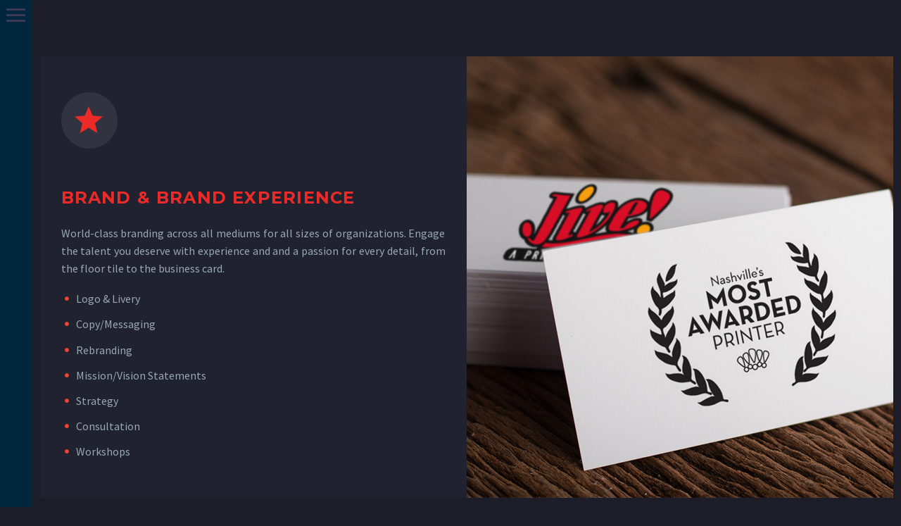

--- FILE ---
content_type: text/html; charset=UTF-8
request_url: https://lucasleverett.com/expertise/
body_size: 14829
content:
<!DOCTYPE html>
<!--[if IE 7]>
<html class="ie ie7" lang="en-US" xmlns:og="https://ogp.me/ns#" xmlns:fb="https://ogp.me/ns/fb#">
<![endif]-->
<!--[if IE 8]>
<html class="ie ie8" lang="en-US" xmlns:og="https://ogp.me/ns#" xmlns:fb="https://ogp.me/ns/fb#">
<![endif]-->
<!--[if !(IE 7) | !(IE 8) ]><!-->
<html lang="en-US" xmlns:og="https://ogp.me/ns#" xmlns:fb="https://ogp.me/ns/fb#">
<!--<![endif]-->
<head>
	<meta charset="UTF-8">
	<meta name="viewport" content="width=device-width, initial-scale=1.0" />
	<link rel="profile" href="https://gmpg.org/xfn/11">
	<link rel="pingback" href="https://lucasleverett.com/xmlrpc.php">
	<meta name='robots' content='index, follow, max-image-preview:large, max-snippet:-1, max-video-preview:-1' />
	<style>img:is([sizes="auto" i], [sizes^="auto," i]) { contain-intrinsic-size: 3000px 1500px }</style>
	
	<!-- This site is optimized with the Yoast SEO plugin v26.7 - https://yoast.com/wordpress/plugins/seo/ -->
	<title>Expertise | LucasLeverett.com</title>
	<meta name="description" content="Crafting and advancing brand experiences for over twenty years through award-winning collaboration and results." />
	<link rel="canonical" href="https://lucasleverett.com/expertise/" />
	<meta property="og:locale" content="en_US" />
	<meta property="og:type" content="article" />
	<meta property="og:title" content="Expertise | LucasLeverett.com" />
	<meta property="og:description" content="Crafting and advancing brand experiences for over twenty years through award-winning collaboration and results." />
	<meta property="og:url" content="https://lucasleverett.com/expertise/" />
	<meta property="og:site_name" content="LucasLeverett.com" />
	<meta property="article:publisher" content="https://www.facebook.com/thearchgeek" />
	<meta property="article:modified_time" content="2022-02-05T20:15:54+00:00" />
	<meta property="og:image" content="https://secureservercdn.net/198.71.233.185/j58.438.myftpupload.com/wp-content/uploads/2022/01/addys-short.jpg?time=1644809552" />
	<meta property="og:image:width" content="1600" />
	<meta property="og:image:height" content="1054" />
	<meta property="og:image:type" content="image/jpeg" />
	<meta name="twitter:card" content="summary_large_image" />
	<meta name="twitter:label1" content="Est. reading time" />
	<meta name="twitter:data1" content="5 minutes" />
	<script type="application/ld+json" class="yoast-schema-graph">{"@context":"https://schema.org","@graph":[{"@type":"WebPage","@id":"https://lucasleverett.com/expertise/","url":"https://lucasleverett.com/expertise/","name":"Expertise | LucasLeverett.com","isPartOf":{"@id":"https://lucasleverett.com/#website"},"primaryImageOfPage":{"@id":"https://lucasleverett.com/expertise/#primaryimage"},"image":{"@id":"https://lucasleverett.com/expertise/#primaryimage"},"thumbnailUrl":"https://lucasleverett.com/wp-content/uploads/2022/01/addys-short.jpg","datePublished":"2019-01-11T12:33:25+00:00","dateModified":"2022-02-05T20:15:54+00:00","description":"Crafting and advancing brand experiences for over twenty years through award-winning collaboration and results.","breadcrumb":{"@id":"https://lucasleverett.com/expertise/#breadcrumb"},"inLanguage":"en-US","potentialAction":[{"@type":"ReadAction","target":["https://lucasleverett.com/expertise/"]}]},{"@type":"ImageObject","inLanguage":"en-US","@id":"https://lucasleverett.com/expertise/#primaryimage","url":"https://lucasleverett.com/wp-content/uploads/2022/01/addys-short.jpg","contentUrl":"https://lucasleverett.com/wp-content/uploads/2022/01/addys-short.jpg","width":1600,"height":1054,"caption":"Team member and named winner in over two-dozen American Advertising Awards."},{"@type":"BreadcrumbList","@id":"https://lucasleverett.com/expertise/#breadcrumb","itemListElement":[{"@type":"ListItem","position":1,"name":"Home","item":"https://lucasleverett.com/"},{"@type":"ListItem","position":2,"name":"Expertise"}]},{"@type":"WebSite","@id":"https://lucasleverett.com/#website","url":"https://lucasleverett.com/","name":"LucasLeverett.com","description":"Brand Experience Architect, Creative Agent Provocateur, Impresario of Ideas, Civic Satori","publisher":{"@id":"https://lucasleverett.com/#/schema/person/4b9c40c159539a8c769b39688d0e9264"},"potentialAction":[{"@type":"SearchAction","target":{"@type":"EntryPoint","urlTemplate":"https://lucasleverett.com/?s={search_term_string}"},"query-input":{"@type":"PropertyValueSpecification","valueRequired":true,"valueName":"search_term_string"}}],"inLanguage":"en-US"},{"@type":["Person","Organization"],"@id":"https://lucasleverett.com/#/schema/person/4b9c40c159539a8c769b39688d0e9264","name":"Lucas Leverett","image":{"@type":"ImageObject","inLanguage":"en-US","@id":"https://lucasleverett.com/#/schema/person/image/","url":"https://lucasleverett.com/wp-content/uploads/2022/02/LL-background.jpg","contentUrl":"https://lucasleverett.com/wp-content/uploads/2022/02/LL-background.jpg","width":1600,"height":1027,"caption":"Lucas Leverett"},"logo":{"@id":"https://lucasleverett.com/#/schema/person/image/"},"description":"Hailing from Grand Rapids, Michigan after an exodus from his native land of Nashville, Tennessee, Lucas Leverett wears a self-professed passion for brands and brand experiences on his sleeve. He's an imagination and idea guy with an affinity for disruptions to the status quo. He'll readily point you to his favorite Hot Chicken or craft brews of a hopped or caffeinated variety, over which he’s happy to talk creative shop, brand strategy, or the latest Marvel Cinematic Universe pontifications. A creative visionary, Lucas has been a frequent steward of household brand names. He is a cultivator of successful creative and marketing teams – crafting and advancing brand experiences for over twenty years through award-winning, collaborative, growth-focused achievements. His background in both B2B and B2C markets encompasses design, technological and business proficiency, spanning the marketing, advertising and creative landscape. Lucas champions award-winning collaborations and project successes with nimble strategy, imagination, determination, intuition and limitless creativity. By force of will, he forwards ideas big and small toward bold goals – including his multi-faceted involvements in various efforts in the political and civic space. True to his Music City roots, Mr. Leverett lives a handful of lives: from his professional work to his spare time – conjuring up events filled with superheroes, spacemen and zombies. Some honors and contributions he holds most dear include his Gold and Silver American Advertising Awards, appointment to the Leadership Committee of TEDxNashville and its prestigious Society of Fellows, recognitions from the Consulate General of Japan, serving as an instructor in the annual Kids on Stage Academy and Chinese exchange student program, having served 19 years in the volunteer staff of DragonCon, lifelong contributions and involvement with the Adventure Science Center, and support of the Second Harvest Food Bank alongside numerous other charity benefit tie-ins via his lineage of projects.","sameAs":["https://lucasleverett.com","https://www.facebook.com/thearchgeek","https://www.linkedin.com/in/lucasleverett/","https://www.youtube.com/channel/UCylFO8prkjyc7cHf_Ewio2Q"]}]}</script>
	<!-- / Yoast SEO plugin. -->


<link rel='dns-prefetch' href='//www.googletagmanager.com' />
<link rel='dns-prefetch' href='//fonts.googleapis.com' />
<link rel="alternate" type="application/rss+xml" title="LucasLeverett.com &raquo; Feed" href="https://lucasleverett.com/feed/" />
<link rel="alternate" type="application/rss+xml" title="LucasLeverett.com &raquo; Comments Feed" href="https://lucasleverett.com/comments/feed/" />
<link rel="alternate" type="application/rss+xml" title="LucasLeverett.com &raquo; Expertise Comments Feed" href="https://lucasleverett.com/expertise/feed/" />
<script type="text/javascript">
/* <![CDATA[ */
window._wpemojiSettings = {"baseUrl":"https:\/\/s.w.org\/images\/core\/emoji\/16.0.1\/72x72\/","ext":".png","svgUrl":"https:\/\/s.w.org\/images\/core\/emoji\/16.0.1\/svg\/","svgExt":".svg","source":{"concatemoji":"https:\/\/lucasleverett.com\/wp-includes\/js\/wp-emoji-release.min.js?ver=6.8.3"}};
/*! This file is auto-generated */
!function(s,n){var o,i,e;function c(e){try{var t={supportTests:e,timestamp:(new Date).valueOf()};sessionStorage.setItem(o,JSON.stringify(t))}catch(e){}}function p(e,t,n){e.clearRect(0,0,e.canvas.width,e.canvas.height),e.fillText(t,0,0);var t=new Uint32Array(e.getImageData(0,0,e.canvas.width,e.canvas.height).data),a=(e.clearRect(0,0,e.canvas.width,e.canvas.height),e.fillText(n,0,0),new Uint32Array(e.getImageData(0,0,e.canvas.width,e.canvas.height).data));return t.every(function(e,t){return e===a[t]})}function u(e,t){e.clearRect(0,0,e.canvas.width,e.canvas.height),e.fillText(t,0,0);for(var n=e.getImageData(16,16,1,1),a=0;a<n.data.length;a++)if(0!==n.data[a])return!1;return!0}function f(e,t,n,a){switch(t){case"flag":return n(e,"\ud83c\udff3\ufe0f\u200d\u26a7\ufe0f","\ud83c\udff3\ufe0f\u200b\u26a7\ufe0f")?!1:!n(e,"\ud83c\udde8\ud83c\uddf6","\ud83c\udde8\u200b\ud83c\uddf6")&&!n(e,"\ud83c\udff4\udb40\udc67\udb40\udc62\udb40\udc65\udb40\udc6e\udb40\udc67\udb40\udc7f","\ud83c\udff4\u200b\udb40\udc67\u200b\udb40\udc62\u200b\udb40\udc65\u200b\udb40\udc6e\u200b\udb40\udc67\u200b\udb40\udc7f");case"emoji":return!a(e,"\ud83e\udedf")}return!1}function g(e,t,n,a){var r="undefined"!=typeof WorkerGlobalScope&&self instanceof WorkerGlobalScope?new OffscreenCanvas(300,150):s.createElement("canvas"),o=r.getContext("2d",{willReadFrequently:!0}),i=(o.textBaseline="top",o.font="600 32px Arial",{});return e.forEach(function(e){i[e]=t(o,e,n,a)}),i}function t(e){var t=s.createElement("script");t.src=e,t.defer=!0,s.head.appendChild(t)}"undefined"!=typeof Promise&&(o="wpEmojiSettingsSupports",i=["flag","emoji"],n.supports={everything:!0,everythingExceptFlag:!0},e=new Promise(function(e){s.addEventListener("DOMContentLoaded",e,{once:!0})}),new Promise(function(t){var n=function(){try{var e=JSON.parse(sessionStorage.getItem(o));if("object"==typeof e&&"number"==typeof e.timestamp&&(new Date).valueOf()<e.timestamp+604800&&"object"==typeof e.supportTests)return e.supportTests}catch(e){}return null}();if(!n){if("undefined"!=typeof Worker&&"undefined"!=typeof OffscreenCanvas&&"undefined"!=typeof URL&&URL.createObjectURL&&"undefined"!=typeof Blob)try{var e="postMessage("+g.toString()+"("+[JSON.stringify(i),f.toString(),p.toString(),u.toString()].join(",")+"));",a=new Blob([e],{type:"text/javascript"}),r=new Worker(URL.createObjectURL(a),{name:"wpTestEmojiSupports"});return void(r.onmessage=function(e){c(n=e.data),r.terminate(),t(n)})}catch(e){}c(n=g(i,f,p,u))}t(n)}).then(function(e){for(var t in e)n.supports[t]=e[t],n.supports.everything=n.supports.everything&&n.supports[t],"flag"!==t&&(n.supports.everythingExceptFlag=n.supports.everythingExceptFlag&&n.supports[t]);n.supports.everythingExceptFlag=n.supports.everythingExceptFlag&&!n.supports.flag,n.DOMReady=!1,n.readyCallback=function(){n.DOMReady=!0}}).then(function(){return e}).then(function(){var e;n.supports.everything||(n.readyCallback(),(e=n.source||{}).concatemoji?t(e.concatemoji):e.wpemoji&&e.twemoji&&(t(e.twemoji),t(e.wpemoji)))}))}((window,document),window._wpemojiSettings);
/* ]]> */
</script>
<link rel='stylesheet' id='layerslider-css' href='https://lucasleverett.com/wp-content/plugins/LayerSlider/assets/static/layerslider/css/layerslider.css?ver=7.11.1' type='text/css' media='all' />
<link rel='stylesheet' id='thegem-preloader-css' href='https://lucasleverett.com/wp-content/themes/thegem/css/thegem-preloader.css?ver=5.11.1' type='text/css' media='all' />
<style id='thegem-preloader-inline-css' type='text/css'>

		body:not(.compose-mode) .gem-icon-style-gradient span,
		body:not(.compose-mode) .gem-icon .gem-icon-half-1,
		body:not(.compose-mode) .gem-icon .gem-icon-half-2 {
			opacity: 0 !important;
			}
</style>
<link rel='stylesheet' id='thegem-reset-css' href='https://lucasleverett.com/wp-content/themes/thegem/css/thegem-reset.css?ver=5.11.1' type='text/css' media='all' />
<link rel='stylesheet' id='thegem-grid-css' href='https://lucasleverett.com/wp-content/themes/thegem/css/thegem-grid.css?ver=5.11.1' type='text/css' media='all' />
<link rel='stylesheet' id='thegem-header-css' href='https://lucasleverett.com/wp-content/themes/thegem/css/thegem-header.css?ver=5.11.1' type='text/css' media='all' />
<link rel='stylesheet' id='thegem-style-css' href='https://lucasleverett.com/wp-content/themes/thegem/style.css?ver=5.11.1' type='text/css' media='all' />
<link rel='stylesheet' id='thegem-widgets-css' href='https://lucasleverett.com/wp-content/themes/thegem/css/thegem-widgets.css?ver=5.11.1' type='text/css' media='all' />
<link rel='stylesheet' id='thegem-new-css-css' href='https://lucasleverett.com/wp-content/themes/thegem/css/thegem-new-css.css?ver=5.11.1' type='text/css' media='all' />
<link rel='stylesheet' id='perevazka-css-css-css' href='https://lucasleverett.com/wp-content/themes/thegem/css/thegem-perevazka-css.css?ver=5.11.1' type='text/css' media='all' />
<link rel='stylesheet' id='thegem-google-fonts-css' href='//fonts.googleapis.com/css?family=Source+Sans+Pro%3A200%2C200italic%2C300%2C300italic%2C400%2C400italic%2C600%2C600italic%2C700%2C700italic%2C900%2C900italic%7CMontserrat%3A100%2C200%2C300%2C400%2C500%2C600%2C700%2C800%2C900%2C100italic%2C200italic%2C300italic%2C400italic%2C500italic%2C600italic%2C700italic%2C800italic%2C900italic&#038;subset=cyrillic%2Ccyrillic-ext%2Cgreek%2Cgreek-ext%2Clatin%2Clatin-ext%2Cvietnamese&#038;ver=6.8.3' type='text/css' media='all' />
<link rel='stylesheet' id='thegem-custom-css' href='https://lucasleverett.com/wp-content/uploads/thegem/css/custom-xojEJOO3.css?ver=5.11.1' type='text/css' media='all' />
<style id='thegem-custom-inline-css' type='text/css'>
body .breadcrumbs,body .breadcrumbs a,body .bc-devider:before {color: #ffffff;}body .breadcrumbs .current {	color: #00A9E0FF;	border-bottom: 3px solid #00A9E0FF;}body .breadcrumbs a:hover {	color: #00A9E0FF;}body .page-title-block .breadcrumbs-container{	text-align: left;}.page-breadcrumbs ul li a,.page-breadcrumbs ul li:not(:last-child):after{	color: #99A9B5FF;}.page-breadcrumbs ul li{	color: #3C3950FF;}.page-breadcrumbs ul li a:hover{	color: #3C3950FF;}.block-content {padding-top: 0px;}.block-content:last-of-type {padding-bottom: 110px;}.gem-slideshow,.slideshow-preloader {}#top-area {	display: block;}@media (max-width: 991px) {#page-title {padding-top: 170px;padding-bottom: 80px;}.page-title-inner, body .breadcrumbs{padding-left: 0px;padding-right: 0px;}.page-title-excerpt {margin-top: 18px;}#page-title .page-title-title {margin-top: 0px;}.block-content {}.block-content:last-of-type {}#top-area {	display: block;}}@media (max-width: 767px) {#page-title {padding-top: 170px;padding-bottom: 80px;}.page-title-inner,body .breadcrumbs{padding-left: 0px;padding-right: 0px;}.page-title-excerpt {margin-top: 18px;}#page-title .page-title-title {margin-top: 0px;}.block-content {}.block-content:last-of-type {}#top-area {	display: block;}}
</style>
<link rel='stylesheet' id='js_composer_front-css' href='https://lucasleverett.com/wp-content/plugins/js_composer/assets/css/js_composer.min.css?ver=8.7.2' type='text/css' media='all' />
<link rel='stylesheet' id='thegem_js_composer_front-css' href='https://lucasleverett.com/wp-content/themes/thegem/css/thegem-js_composer_columns.css?ver=5.11.1' type='text/css' media='all' />
<link rel='stylesheet' id='thegem-additional-blog-1-css' href='https://lucasleverett.com/wp-content/themes/thegem/css/thegem-additional-blog-1.css?ver=5.11.1' type='text/css' media='all' />
<link rel='stylesheet' id='jquery-fancybox-css' href='https://lucasleverett.com/wp-content/themes/thegem/js/fancyBox/jquery.fancybox.min.css?ver=5.11.1' type='text/css' media='all' />
<link rel='stylesheet' id='thegem-vc_elements-css' href='https://lucasleverett.com/wp-content/themes/thegem/css/thegem-vc_elements.css?ver=5.11.1' type='text/css' media='all' />
<style id='wp-emoji-styles-inline-css' type='text/css'>

	img.wp-smiley, img.emoji {
		display: inline !important;
		border: none !important;
		box-shadow: none !important;
		height: 1em !important;
		width: 1em !important;
		margin: 0 0.07em !important;
		vertical-align: -0.1em !important;
		background: none !important;
		padding: 0 !important;
	}
</style>
<link rel='stylesheet' id='wp-block-library-css' href='https://lucasleverett.com/wp-includes/css/dist/block-library/style.min.css?ver=6.8.3' type='text/css' media='all' />
<style id='classic-theme-styles-inline-css' type='text/css'>
/*! This file is auto-generated */
.wp-block-button__link{color:#fff;background-color:#32373c;border-radius:9999px;box-shadow:none;text-decoration:none;padding:calc(.667em + 2px) calc(1.333em + 2px);font-size:1.125em}.wp-block-file__button{background:#32373c;color:#fff;text-decoration:none}
</style>
<style id='global-styles-inline-css' type='text/css'>
:root{--wp--preset--aspect-ratio--square: 1;--wp--preset--aspect-ratio--4-3: 4/3;--wp--preset--aspect-ratio--3-4: 3/4;--wp--preset--aspect-ratio--3-2: 3/2;--wp--preset--aspect-ratio--2-3: 2/3;--wp--preset--aspect-ratio--16-9: 16/9;--wp--preset--aspect-ratio--9-16: 9/16;--wp--preset--color--black: #000000;--wp--preset--color--cyan-bluish-gray: #abb8c3;--wp--preset--color--white: #ffffff;--wp--preset--color--pale-pink: #f78da7;--wp--preset--color--vivid-red: #cf2e2e;--wp--preset--color--luminous-vivid-orange: #ff6900;--wp--preset--color--luminous-vivid-amber: #fcb900;--wp--preset--color--light-green-cyan: #7bdcb5;--wp--preset--color--vivid-green-cyan: #00d084;--wp--preset--color--pale-cyan-blue: #8ed1fc;--wp--preset--color--vivid-cyan-blue: #0693e3;--wp--preset--color--vivid-purple: #9b51e0;--wp--preset--gradient--vivid-cyan-blue-to-vivid-purple: linear-gradient(135deg,rgba(6,147,227,1) 0%,rgb(155,81,224) 100%);--wp--preset--gradient--light-green-cyan-to-vivid-green-cyan: linear-gradient(135deg,rgb(122,220,180) 0%,rgb(0,208,130) 100%);--wp--preset--gradient--luminous-vivid-amber-to-luminous-vivid-orange: linear-gradient(135deg,rgba(252,185,0,1) 0%,rgba(255,105,0,1) 100%);--wp--preset--gradient--luminous-vivid-orange-to-vivid-red: linear-gradient(135deg,rgba(255,105,0,1) 0%,rgb(207,46,46) 100%);--wp--preset--gradient--very-light-gray-to-cyan-bluish-gray: linear-gradient(135deg,rgb(238,238,238) 0%,rgb(169,184,195) 100%);--wp--preset--gradient--cool-to-warm-spectrum: linear-gradient(135deg,rgb(74,234,220) 0%,rgb(151,120,209) 20%,rgb(207,42,186) 40%,rgb(238,44,130) 60%,rgb(251,105,98) 80%,rgb(254,248,76) 100%);--wp--preset--gradient--blush-light-purple: linear-gradient(135deg,rgb(255,206,236) 0%,rgb(152,150,240) 100%);--wp--preset--gradient--blush-bordeaux: linear-gradient(135deg,rgb(254,205,165) 0%,rgb(254,45,45) 50%,rgb(107,0,62) 100%);--wp--preset--gradient--luminous-dusk: linear-gradient(135deg,rgb(255,203,112) 0%,rgb(199,81,192) 50%,rgb(65,88,208) 100%);--wp--preset--gradient--pale-ocean: linear-gradient(135deg,rgb(255,245,203) 0%,rgb(182,227,212) 50%,rgb(51,167,181) 100%);--wp--preset--gradient--electric-grass: linear-gradient(135deg,rgb(202,248,128) 0%,rgb(113,206,126) 100%);--wp--preset--gradient--midnight: linear-gradient(135deg,rgb(2,3,129) 0%,rgb(40,116,252) 100%);--wp--preset--font-size--small: 13px;--wp--preset--font-size--medium: 20px;--wp--preset--font-size--large: 36px;--wp--preset--font-size--x-large: 42px;--wp--preset--spacing--20: 0.44rem;--wp--preset--spacing--30: 0.67rem;--wp--preset--spacing--40: 1rem;--wp--preset--spacing--50: 1.5rem;--wp--preset--spacing--60: 2.25rem;--wp--preset--spacing--70: 3.38rem;--wp--preset--spacing--80: 5.06rem;--wp--preset--shadow--natural: 6px 6px 9px rgba(0, 0, 0, 0.2);--wp--preset--shadow--deep: 12px 12px 50px rgba(0, 0, 0, 0.4);--wp--preset--shadow--sharp: 6px 6px 0px rgba(0, 0, 0, 0.2);--wp--preset--shadow--outlined: 6px 6px 0px -3px rgba(255, 255, 255, 1), 6px 6px rgba(0, 0, 0, 1);--wp--preset--shadow--crisp: 6px 6px 0px rgba(0, 0, 0, 1);}:where(.is-layout-flex){gap: 0.5em;}:where(.is-layout-grid){gap: 0.5em;}body .is-layout-flex{display: flex;}.is-layout-flex{flex-wrap: wrap;align-items: center;}.is-layout-flex > :is(*, div){margin: 0;}body .is-layout-grid{display: grid;}.is-layout-grid > :is(*, div){margin: 0;}:where(.wp-block-columns.is-layout-flex){gap: 2em;}:where(.wp-block-columns.is-layout-grid){gap: 2em;}:where(.wp-block-post-template.is-layout-flex){gap: 1.25em;}:where(.wp-block-post-template.is-layout-grid){gap: 1.25em;}.has-black-color{color: var(--wp--preset--color--black) !important;}.has-cyan-bluish-gray-color{color: var(--wp--preset--color--cyan-bluish-gray) !important;}.has-white-color{color: var(--wp--preset--color--white) !important;}.has-pale-pink-color{color: var(--wp--preset--color--pale-pink) !important;}.has-vivid-red-color{color: var(--wp--preset--color--vivid-red) !important;}.has-luminous-vivid-orange-color{color: var(--wp--preset--color--luminous-vivid-orange) !important;}.has-luminous-vivid-amber-color{color: var(--wp--preset--color--luminous-vivid-amber) !important;}.has-light-green-cyan-color{color: var(--wp--preset--color--light-green-cyan) !important;}.has-vivid-green-cyan-color{color: var(--wp--preset--color--vivid-green-cyan) !important;}.has-pale-cyan-blue-color{color: var(--wp--preset--color--pale-cyan-blue) !important;}.has-vivid-cyan-blue-color{color: var(--wp--preset--color--vivid-cyan-blue) !important;}.has-vivid-purple-color{color: var(--wp--preset--color--vivid-purple) !important;}.has-black-background-color{background-color: var(--wp--preset--color--black) !important;}.has-cyan-bluish-gray-background-color{background-color: var(--wp--preset--color--cyan-bluish-gray) !important;}.has-white-background-color{background-color: var(--wp--preset--color--white) !important;}.has-pale-pink-background-color{background-color: var(--wp--preset--color--pale-pink) !important;}.has-vivid-red-background-color{background-color: var(--wp--preset--color--vivid-red) !important;}.has-luminous-vivid-orange-background-color{background-color: var(--wp--preset--color--luminous-vivid-orange) !important;}.has-luminous-vivid-amber-background-color{background-color: var(--wp--preset--color--luminous-vivid-amber) !important;}.has-light-green-cyan-background-color{background-color: var(--wp--preset--color--light-green-cyan) !important;}.has-vivid-green-cyan-background-color{background-color: var(--wp--preset--color--vivid-green-cyan) !important;}.has-pale-cyan-blue-background-color{background-color: var(--wp--preset--color--pale-cyan-blue) !important;}.has-vivid-cyan-blue-background-color{background-color: var(--wp--preset--color--vivid-cyan-blue) !important;}.has-vivid-purple-background-color{background-color: var(--wp--preset--color--vivid-purple) !important;}.has-black-border-color{border-color: var(--wp--preset--color--black) !important;}.has-cyan-bluish-gray-border-color{border-color: var(--wp--preset--color--cyan-bluish-gray) !important;}.has-white-border-color{border-color: var(--wp--preset--color--white) !important;}.has-pale-pink-border-color{border-color: var(--wp--preset--color--pale-pink) !important;}.has-vivid-red-border-color{border-color: var(--wp--preset--color--vivid-red) !important;}.has-luminous-vivid-orange-border-color{border-color: var(--wp--preset--color--luminous-vivid-orange) !important;}.has-luminous-vivid-amber-border-color{border-color: var(--wp--preset--color--luminous-vivid-amber) !important;}.has-light-green-cyan-border-color{border-color: var(--wp--preset--color--light-green-cyan) !important;}.has-vivid-green-cyan-border-color{border-color: var(--wp--preset--color--vivid-green-cyan) !important;}.has-pale-cyan-blue-border-color{border-color: var(--wp--preset--color--pale-cyan-blue) !important;}.has-vivid-cyan-blue-border-color{border-color: var(--wp--preset--color--vivid-cyan-blue) !important;}.has-vivid-purple-border-color{border-color: var(--wp--preset--color--vivid-purple) !important;}.has-vivid-cyan-blue-to-vivid-purple-gradient-background{background: var(--wp--preset--gradient--vivid-cyan-blue-to-vivid-purple) !important;}.has-light-green-cyan-to-vivid-green-cyan-gradient-background{background: var(--wp--preset--gradient--light-green-cyan-to-vivid-green-cyan) !important;}.has-luminous-vivid-amber-to-luminous-vivid-orange-gradient-background{background: var(--wp--preset--gradient--luminous-vivid-amber-to-luminous-vivid-orange) !important;}.has-luminous-vivid-orange-to-vivid-red-gradient-background{background: var(--wp--preset--gradient--luminous-vivid-orange-to-vivid-red) !important;}.has-very-light-gray-to-cyan-bluish-gray-gradient-background{background: var(--wp--preset--gradient--very-light-gray-to-cyan-bluish-gray) !important;}.has-cool-to-warm-spectrum-gradient-background{background: var(--wp--preset--gradient--cool-to-warm-spectrum) !important;}.has-blush-light-purple-gradient-background{background: var(--wp--preset--gradient--blush-light-purple) !important;}.has-blush-bordeaux-gradient-background{background: var(--wp--preset--gradient--blush-bordeaux) !important;}.has-luminous-dusk-gradient-background{background: var(--wp--preset--gradient--luminous-dusk) !important;}.has-pale-ocean-gradient-background{background: var(--wp--preset--gradient--pale-ocean) !important;}.has-electric-grass-gradient-background{background: var(--wp--preset--gradient--electric-grass) !important;}.has-midnight-gradient-background{background: var(--wp--preset--gradient--midnight) !important;}.has-small-font-size{font-size: var(--wp--preset--font-size--small) !important;}.has-medium-font-size{font-size: var(--wp--preset--font-size--medium) !important;}.has-large-font-size{font-size: var(--wp--preset--font-size--large) !important;}.has-x-large-font-size{font-size: var(--wp--preset--font-size--x-large) !important;}
:where(.wp-block-post-template.is-layout-flex){gap: 1.25em;}:where(.wp-block-post-template.is-layout-grid){gap: 1.25em;}
:where(.wp-block-columns.is-layout-flex){gap: 2em;}:where(.wp-block-columns.is-layout-grid){gap: 2em;}
:root :where(.wp-block-pullquote){font-size: 1.5em;line-height: 1.6;}
</style>
<link rel='stylesheet' id='contact-form-7-css' href='https://lucasleverett.com/wp-content/plugins/contact-form-7/includes/css/styles.css?ver=6.1.4' type='text/css' media='all' />
<link rel='stylesheet' id='wp-components-css' href='https://lucasleverett.com/wp-includes/css/dist/components/style.min.css?ver=6.8.3' type='text/css' media='all' />
<link rel='stylesheet' id='godaddy-styles-css' href='https://lucasleverett.com/wp-content/mu-plugins/vendor/wpex/godaddy-launch/includes/Dependencies/GoDaddy/Styles/build/latest.css?ver=2.0.2' type='text/css' media='all' />
<script type="text/javascript">function fullHeightRow() {
			var fullHeight,
				offsetTop,
				element = document.getElementsByClassName('vc_row-o-full-height')[0];
			if (element) {
				fullHeight = window.innerHeight;
				offsetTop = window.pageYOffset + element.getBoundingClientRect().top;
				if (offsetTop < fullHeight) {
					fullHeight = 100 - offsetTop / (fullHeight / 100);
					element.style.minHeight = fullHeight + 'vh'
				}
			}
		}</script><script type="text/javascript" src="https://lucasleverett.com/wp-includes/js/jquery/jquery.min.js?ver=3.7.1" id="jquery-core-js"></script>
<script type="text/javascript" src="https://lucasleverett.com/wp-includes/js/jquery/jquery-migrate.min.js?ver=3.4.1" id="jquery-migrate-js"></script>
<script type="text/javascript" id="zilla-likes-js-extra">
/* <![CDATA[ */
var zilla_likes = {"ajaxurl":"https:\/\/lucasleverett.com\/wp-admin\/admin-ajax.php"};
/* ]]> */
</script>
<script type="text/javascript" src="https://lucasleverett.com/wp-content/plugins/zilla-likes/scripts/zilla-likes.js?ver=6.8.3" id="zilla-likes-js"></script>

<!-- Google tag (gtag.js) snippet added by Site Kit -->
<!-- Google Analytics snippet added by Site Kit -->
<script type="text/javascript" src="https://www.googletagmanager.com/gtag/js?id=G-6806MCGB7G" id="google_gtagjs-js" async></script>
<script type="text/javascript" id="google_gtagjs-js-after">
/* <![CDATA[ */
window.dataLayer = window.dataLayer || [];function gtag(){dataLayer.push(arguments);}
gtag("set","linker",{"domains":["lucasleverett.com"]});
gtag("js", new Date());
gtag("set", "developer_id.dZTNiMT", true);
gtag("config", "G-6806MCGB7G");
/* ]]> */
</script>
<script></script><meta name="generator" content="Powered by LayerSlider 7.11.1 - Build Heros, Sliders, and Popups. Create Animations and Beautiful, Rich Web Content as Easy as Never Before on WordPress." />
<!-- LayerSlider updates and docs at: https://layerslider.com -->
<link rel="https://api.w.org/" href="https://lucasleverett.com/wp-json/" /><link rel="alternate" title="JSON" type="application/json" href="https://lucasleverett.com/wp-json/wp/v2/pages/192" /><link rel="EditURI" type="application/rsd+xml" title="RSD" href="https://lucasleverett.com/xmlrpc.php?rsd" />
<link rel='shortlink' href='https://lucasleverett.com/?p=192' />
<link rel="alternate" title="oEmbed (JSON)" type="application/json+oembed" href="https://lucasleverett.com/wp-json/oembed/1.0/embed?url=https%3A%2F%2Flucasleverett.com%2Fexpertise%2F" />
<link rel="alternate" title="oEmbed (XML)" type="text/xml+oembed" href="https://lucasleverett.com/wp-json/oembed/1.0/embed?url=https%3A%2F%2Flucasleverett.com%2Fexpertise%2F&#038;format=xml" />
<meta name="generator" content="Site Kit by Google 1.170.0" /><meta name="generator" content="Powered by WPBakery Page Builder - drag and drop page builder for WordPress."/>
<link rel="icon" href="https://lucasleverett.com/wp-content/uploads/2021/12/siteicon.jpg" sizes="32x32" />
<link rel="icon" href="https://lucasleverett.com/wp-content/uploads/2021/12/siteicon.jpg" sizes="192x192" />
<link rel="apple-touch-icon" href="https://lucasleverett.com/wp-content/uploads/2021/12/siteicon.jpg" />
<meta name="msapplication-TileImage" content="https://lucasleverett.com/wp-content/uploads/2021/12/siteicon.jpg" />
<script>if(document.querySelector('[data-type="vc_custom-css"]')) {document.head.appendChild(document.querySelector('[data-type="vc_custom-css"]'));}</script><style type="text/css" data-type="vc_shortcodes-custom-css">.vc_custom_1643922048733{margin-top: 0px !important;margin-bottom: 0px !important;padding-top: 80px !important;padding-bottom: 0px !important;}.vc_custom_1547213008125{margin-top: 110px !important;margin-bottom: 0px !important;padding-top: 0px !important;padding-bottom: 0px !important;}.vc_custom_1547213348837{margin-top: 110px !important;margin-bottom: 0px !important;padding-top: 0px !important;padding-bottom: 0px !important;}.vc_custom_1547213008125{margin-top: 110px !important;margin-bottom: 0px !important;padding-top: 0px !important;padding-bottom: 0px !important;}.vc_custom_1643910146823{margin-top: 0px !important;margin-bottom: 0px !important;padding-top: 30px !important;padding-right: 30px !important;padding-bottom: 30px !important;padding-left: 30px !important;background-color: #212331 !important;}.vc_custom_1643920985623{margin-top: 0px !important;margin-bottom: 0px !important;padding-top: 250px !important;padding-bottom: 250px !important;background-image: url(https://lucasleverett.com/wp-content/uploads/2022/02/exp-brand1.jpg?id=959) !important;background-position: center !important;background-repeat: no-repeat !important;background-size: cover !important;}.vc_custom_1643921216258{margin-top: 0px !important;margin-bottom: 0px !important;padding-top: 250px !important;padding-bottom: 250px !important;background-image: url(https://lucasleverett.com/wp-content/uploads/2022/01/addys-short-1.jpg?id=686) !important;background-position: center !important;background-repeat: no-repeat !important;background-size: cover !important;}.vc_custom_1643921170238{margin-top: 0px !important;margin-bottom: 0px !important;padding-top: 60px !important;padding-right: 60px !important;padding-bottom: 40px !important;padding-left: 60px !important;background-color: #212331 !important;}.vc_custom_1547213116059{margin-top: 0px !important;margin-bottom: 0px !important;padding-top: 60px !important;padding-right: 60px !important;padding-bottom: 40px !important;padding-left: 60px !important;background-color: #212331 !important;}.vc_custom_1643923149238{margin-top: 0px !important;margin-bottom: 0px !important;padding-top: 250px !important;padding-bottom: 250px !important;background-image: url(https://lucasleverett.com/wp-content/uploads/2022/02/IMG_0581-1.jpg?id=974) !important;background-position: center !important;background-repeat: no-repeat !important;background-size: cover !important;}.vc_custom_1643926900699{margin-top: 0px !important;margin-bottom: 0px !important;padding-top: 250px !important;padding-bottom: 250px !important;background-image: url(https://lucasleverett.com/wp-content/uploads/2022/02/stageshotB.jpg?id=987) !important;background-position: center !important;background-repeat: no-repeat !important;background-size: cover !important;}.vc_custom_1643921170238{margin-top: 0px !important;margin-bottom: 0px !important;padding-top: 60px !important;padding-right: 60px !important;padding-bottom: 40px !important;padding-left: 60px !important;background-color: #212331 !important;}</style><noscript><style> .wpb_animate_when_almost_visible { opacity: 1; }</style></noscript>
	</head>


<body class="wp-singular page-template-default page page-id-192 wp-theme-thegem wpb-js-composer js-comp-ver-8.7.2 vc_responsive">

	<script type="text/javascript">
		var gemSettings = {"isTouch":"","forcedLasyDisabled":"","tabletPortrait":"1","tabletLandscape":"","topAreaMobileDisable":"","parallaxDisabled":"","fillTopArea":"","themePath":"https:\/\/lucasleverett.com\/wp-content\/themes\/thegem","rootUrl":"https:\/\/lucasleverett.com","mobileEffectsEnabled":"","isRTL":""};
		(function() {
    function isTouchDevice() {
        return (('ontouchstart' in window) ||
            (navigator.MaxTouchPoints > 0) ||
            (navigator.msMaxTouchPoints > 0));
    }

    window.gemSettings.isTouch = isTouchDevice();

    function userAgentDetection() {
        var ua = navigator.userAgent.toLowerCase(),
        platform = navigator.platform.toLowerCase(),
        UA = ua.match(/(opera|ie|firefox|chrome|version)[\s\/:]([\w\d\.]+)?.*?(safari|version[\s\/:]([\w\d\.]+)|$)/) || [null, 'unknown', 0],
        mode = UA[1] == 'ie' && document.documentMode;

        window.gemBrowser = {
            name: (UA[1] == 'version') ? UA[3] : UA[1],
            version: UA[2],
            platform: {
                name: ua.match(/ip(?:ad|od|hone)/) ? 'ios' : (ua.match(/(?:webos|android)/) || platform.match(/mac|win|linux/) || ['other'])[0]
                }
        };
            }

    window.updateGemClientSize = function() {
        if (window.gemOptions == null || window.gemOptions == undefined) {
            window.gemOptions = {
                first: false,
                clientWidth: 0,
                clientHeight: 0,
                innerWidth: -1
            };
        }

        window.gemOptions.clientWidth = window.innerWidth || document.documentElement.clientWidth;
        if (document.body != null && !window.gemOptions.clientWidth) {
            window.gemOptions.clientWidth = document.body.clientWidth;
        }

        window.gemOptions.clientHeight = window.innerHeight || document.documentElement.clientHeight;
        if (document.body != null && !window.gemOptions.clientHeight) {
            window.gemOptions.clientHeight = document.body.clientHeight;
        }
    };

    window.updateGemInnerSize = function(width) {
        window.gemOptions.innerWidth = width != undefined ? width : (document.body != null ? document.body.clientWidth : 0);
    };

    userAgentDetection();
    window.updateGemClientSize(true);

    window.gemSettings.lasyDisabled = window.gemSettings.forcedLasyDisabled || (!window.gemSettings.mobileEffectsEnabled && (window.gemSettings.isTouch || window.gemOptions.clientWidth <= 800));
})();
		(function() {
    if (window.gemBrowser.name == 'safari') {
        try {
            var safariVersion = parseInt(window.gemBrowser.version);
        } catch(e) {
            var safariVersion = 0;
        }
        if (safariVersion >= 9) {
            window.gemSettings.parallaxDisabled = true;
            window.gemSettings.fillTopArea = true;
        }
    }
})();
		(function() {
    var fullwithData = {
        page: null,
        pageWidth: 0,
        pageOffset: {},
        fixVcRow: true,
        pagePaddingLeft: 0
    };

    function updateFullwidthData() {
        fullwithData.pageOffset = fullwithData.page.getBoundingClientRect();
        fullwithData.pageWidth = parseFloat(fullwithData.pageOffset.width);
        fullwithData.pagePaddingLeft = 0;

        if (fullwithData.page.className.indexOf('vertical-header') != -1) {
            fullwithData.pagePaddingLeft = 45;
            if (fullwithData.pageWidth >= 1600) {
                fullwithData.pagePaddingLeft = 360;
            }
            if (fullwithData.pageWidth < 980) {
                fullwithData.pagePaddingLeft = 0;
            }
        }
    }

    function gem_fix_fullwidth_position(element) {
        if (element == null) {
            return false;
        }

        if (fullwithData.page == null) {
            fullwithData.page = document.getElementById('page');
            updateFullwidthData();
        }

        /*if (fullwithData.pageWidth < 1170) {
            return false;
        }*/

        if (!fullwithData.fixVcRow) {
            return false;
        }

        if (element.previousElementSibling != null && element.previousElementSibling != undefined && element.previousElementSibling.className.indexOf('fullwidth-block') == -1) {
            var elementParentViewportOffset = element.previousElementSibling.getBoundingClientRect();
        } else {
            var elementParentViewportOffset = element.parentNode.getBoundingClientRect();
        }

        /*if (elementParentViewportOffset.top > window.gemOptions.clientHeight) {
            fullwithData.fixVcRow = false;
            return false;
        }*/

        if (element.className.indexOf('vc_row') != -1) {
            var elementMarginLeft = -21;
            var elementMarginRight = -21;
        } else {
            var elementMarginLeft = 0;
            var elementMarginRight = 0;
        }

        var offset = parseInt(fullwithData.pageOffset.left + 0.5) - parseInt((elementParentViewportOffset.left < 0 ? 0 : elementParentViewportOffset.left) + 0.5) - elementMarginLeft + fullwithData.pagePaddingLeft;
        var offsetKey = window.gemSettings.isRTL ? 'right' : 'left';

        element.style.position = 'relative';
        element.style[offsetKey] = offset + 'px';
        element.style.width = fullwithData.pageWidth - fullwithData.pagePaddingLeft + 'px';

        if (element.className.indexOf('vc_row') == -1) {
            element.setAttribute('data-fullwidth-updated', 1);
        }

        if (element.className.indexOf('vc_row') != -1 && element.className.indexOf('vc_section') == -1 && !element.hasAttribute('data-vc-stretch-content')) {
            var el_full = element.parentNode.querySelector('.vc_row-full-width-before');
            var padding = -1 * offset;
            0 > padding && (padding = 0);
            var paddingRight = fullwithData.pageWidth - padding - el_full.offsetWidth + elementMarginLeft + elementMarginRight;
            0 > paddingRight && (paddingRight = 0);
            element.style.paddingLeft = padding + 'px';
            element.style.paddingRight = paddingRight + 'px';
        }
    }

    window.gem_fix_fullwidth_position = gem_fix_fullwidth_position;

    document.addEventListener('DOMContentLoaded', function() {
        var classes = [];

        if (window.gemSettings.isTouch) {
            document.body.classList.add('thegem-touch');
        }

        if (window.gemSettings.lasyDisabled && !window.gemSettings.forcedLasyDisabled) {
            document.body.classList.add('thegem-effects-disabled');
        }
    });

    if (window.gemSettings.parallaxDisabled) {
        var head  = document.getElementsByTagName('head')[0],
            link  = document.createElement('style');
        link.rel  = 'stylesheet';
        link.type = 'text/css';
        link.innerHTML = ".fullwidth-block.fullwidth-block-parallax-fixed .fullwidth-block-background { background-attachment: scroll !important; }";
        head.appendChild(link);
    }
})();

(function() {
    setTimeout(function() {
        var preloader = document.getElementById('page-preloader');
        if (preloader != null && preloader != undefined) {
            preloader.className += ' preloader-loaded';
        }
    }, window.pagePreloaderHideTime || 1000);
})();
	</script>
	
	<div id="page-preloader"><div class="page-preloader-spin"></div></div>
	

<div id="page" class="layout-fullwidth vertical-header header-style-vertical">

	<a href="#main" class="scroll-to-content">Skip to main content</a>

			<a href="#page" class="scroll-top-button">Scroll Top</a>
	
	
		
		<div id="site-header-wrapper"  class="  " >
			
			<div class="menu-overlay"></div>
			<header id="site-header" class="site-header mobile-menu-layout-overlay" role="banner">
				<button class="vertical-toggle">Primary Menu<span class="menu-line-1"></span><span class="menu-line-2"></span><span class="menu-line-3"></span></button>				
				<div class="header-background">
					<div class="container">
						<div class="header-main logo-position-left header-colors-light header-layout-vertical header-style-vertical">
																							<div class="site-title">
											<div class="site-logo" style="width:222px;">
			<a href="https://lucasleverett.com/" rel="home" aria-label="Homepage">
									<span class="logo"><img src="https://lucasleverett.com/wp-content/uploads/thegem/logos/logo_f75b6496d9506f7035c79f9df678a32a_1x.png" srcset="https://lucasleverett.com/wp-content/uploads/thegem/logos/logo_f75b6496d9506f7035c79f9df678a32a_1x.png 1x,https://lucasleverett.com/wp-content/uploads/thegem/logos/logo_f75b6496d9506f7035c79f9df678a32a_2x.png 2x,https://lucasleverett.com/wp-content/uploads/thegem/logos/logo_f75b6496d9506f7035c79f9df678a32a_3x.png 3x" alt="LucasLeverett.com" style="width:222px;" class="tgp-exclude default"/><img src="https://lucasleverett.com/wp-content/uploads/thegem/logos/logo_56d71b46a26364738bacec0bd3d8d691_1x.png" srcset="https://lucasleverett.com/wp-content/uploads/thegem/logos/logo_56d71b46a26364738bacec0bd3d8d691_1x.png 1x,https://lucasleverett.com/wp-content/uploads/thegem/logos/logo_56d71b46a26364738bacec0bd3d8d691_2x.png 2x,https://lucasleverett.com/wp-content/uploads/thegem/logos/logo_56d71b46a26364738bacec0bd3d8d691_3x.png 3x" alt="LucasLeverett.com" style="width:176px;" class="tgp-exclude small light"/><img src="https://lucasleverett.com/wp-content/uploads/thegem/logos/logo_56d71b46a26364738bacec0bd3d8d691_1x.png" srcset="https://lucasleverett.com/wp-content/uploads/thegem/logos/logo_56d71b46a26364738bacec0bd3d8d691_1x.png 1x,https://lucasleverett.com/wp-content/uploads/thegem/logos/logo_56d71b46a26364738bacec0bd3d8d691_2x.png 2x,https://lucasleverett.com/wp-content/uploads/thegem/logos/logo_56d71b46a26364738bacec0bd3d8d691_3x.png 3x" alt="LucasLeverett.com" style="width:176px;" class="tgp-exclude small"/></span>
							</a>
		</div>
										</div>
																											<nav id="primary-navigation" class="site-navigation primary-navigation" role="navigation">
											<button class="menu-toggle dl-trigger">Primary Menu<span class="menu-line-1"></span><span class="menu-line-2"></span><span class="menu-line-3"></span></button><div class="overlay-menu-wrapper"><div class="overlay-menu-table"><div class="overlay-menu-row"><div class="overlay-menu-cell">																							<ul id="primary-menu" class="nav-menu styled no-responsive"><li id="menu-item-458" class="menu-item menu-item-type-post_type menu-item-object-page menu-item-458 megamenu-first-element"><a href="https://lucasleverett.com/profile/">Profile</a></li>
<li id="menu-item-713" class="menu-item menu-item-type-post_type menu-item-object-page menu-item-713 megamenu-enable megamenu-style-default megamenu-first-element"><a href="https://lucasleverett.com/portfolio/">Portfolio</a></li>
<li id="menu-item-459" class="menu-item menu-item-type-post_type menu-item-object-page current-menu-item page_item page-item-192 current_page_item menu-item-459 megamenu-first-element menu-item-active"><a href="https://lucasleverett.com/expertise/">Expertise</a></li>
<li id="menu-item-594" class="menu-item menu-item-type-post_type menu-item-object-page menu-item-594 megamenu-enable megamenu-style-default megamenu-first-element"><a href="https://lucasleverett.com/rates/">Rates</a></li>
<li id="menu-item-460" class="menu-item menu-item-type-post_type menu-item-object-page menu-item-460 megamenu-first-element"><a href="https://lucasleverett.com/contact/">Contact</a></li>
</ul>																						</div></div></div></div>										</nav>
																														</div>
					</div>
				</div>
			</header><!-- #site-header -->
							<div class="vertical-menu-item-widgets">
																<div class="menu-item-socials socials-colored">			<div class="socials inline-inside">
															<a class="socials-item" href="https://www.facebook.com/lucasleverett" target="_blank" rel="noopener" title="Facebook">
                            <i class="socials-item-icon facebook social-item-rounded"></i>
                        </a>
																				<a class="socials-item" href="https://www.linkedin.com/in/lucasleverett/" target="_blank" rel="noopener" title="LinkedIn">
                            <i class="socials-item-icon linkedin social-item-rounded"></i>
                        </a>
																																																																										<a class="socials-item" href="https://www.youtube.com/channel/UCylFO8prkjyc7cHf_Ewio2Q" target="_blank" rel="noopener" title="YouTube">
                            <i class="socials-item-icon youtube social-item-rounded"></i>
                        </a>
																																																																																																																																																																																																																																																																																																																</div>
			</div>
									</div>
								</div><!-- #site-header-wrapper -->
	
	
	<div id="main" class="site-main page__top-shadow visible" role="main" aria-label="Main">

<div id="main-content" class="main-content">


<div class="block-content no-top-margin">
	<div class="container">
		<div class="panel row">

			<div class="panel-center col-xs-12">
				<article id="post-192" class="post-192 page type-page status-publish has-post-thumbnail">

					<div class="entry-content post-content">
						
						
							
						
						<div class="wpb-content-wrapper"><div id="vc_row-6969350e09dc8" class="vc_row wpb_row vc_row-fluid vc_custom_1643922048733 thegem-custom-6969350e09db56995 vc_row-o-equal-height vc_row-o-content-top vc_row-flex"><div class="wpb_animate_when_almost_visible wpb_bottom-to-top bottom-to-top wpb_column vc_column_container vc_col-sm-12 vc_col-lg-6 vc_col-md-6 thegem-custom-6969350e09f1b8965 vc_col-has-fill disable-custom-paggings-tablet disable-custom-paggings-mobile" ><div class="vc_column-inner thegem-custom-inner-6969350e09f1c vc_custom_1643910146823"><div class="wpb_wrapper thegem-custom-6969350e09f1b8965"><div class="clearboth"></div><style>#thegem-divider-6969350e0a012 {margin-top: 20px !important;}</style><div id="thegem-divider-6969350e0a012" class="gem-divider  " style="" ></div><div class="gem-icon gem-icon-pack-material gem-icon-size-medium  gem-icon-shape-circle"  style="border-color: #323441;opacity: 1;"><div class="gem-icon-inner" style="background-color: #323441;"><span class="gem-icon-half-1" style="color: #ed2b29;"><span class="back-angle">&#xf521;</span></span><span class="gem-icon-half-2" style="color: #ed2b29;"><span class="back-angle">&#xf521;</span></span></div></div><div class="clearboth"></div><style>#thegem-divider-6969350e0a04a {margin-top: 50px !important;}</style><div id="thegem-divider-6969350e0a04a" class="gem-divider  " style="" ></div>
	
		<div class="wpb_text_column wpb_content_element  thegem-vc-text thegem-custom-6969350e0a1a77776"  >
			<div class="wpb_wrapper">
				<div class="title-h4"><span style="color: #ed2b29;">Brand &amp; Brand Experience</span></div>

			</div>
			<style>@media screen and (max-width: 1023px) {.thegem-vc-text.thegem-custom-6969350e0a1a77776{display: block!important;}}@media screen and (max-width: 767px) {.thegem-vc-text.thegem-custom-6969350e0a1a77776{display: block!important;}}@media screen and (max-width: 1023px) {.thegem-vc-text.thegem-custom-6969350e0a1a77776{position: relative !important;}}@media screen and (max-width: 767px) {.thegem-vc-text.thegem-custom-6969350e0a1a77776{position: relative !important;}}</style>
		</div>
	
<div class="clearboth"></div><style>#thegem-divider-6969350e0a232 {margin-top: 12px !important;}</style><div id="thegem-divider-6969350e0a232" class="gem-divider  " style="" ></div>
	
		<div class="wpb_text_column wpb_content_element  thegem-vc-text thegem-custom-6969350e0a26f6197"  >
			<div class="wpb_wrapper">
				<p style="text-align: justify;">World-class branding across all mediums for all sizes of organizations. Engage the talent you deserve with experience and and a passion for every detail, from the floor tile to the business card.</p>

			</div>
			<style>@media screen and (max-width: 1023px) {.thegem-vc-text.thegem-custom-6969350e0a26f6197{display: block!important;}}@media screen and (max-width: 767px) {.thegem-vc-text.thegem-custom-6969350e0a26f6197{display: block!important;}}@media screen and (max-width: 1023px) {.thegem-vc-text.thegem-custom-6969350e0a26f6197{position: relative !important;}}@media screen and (max-width: 767px) {.thegem-vc-text.thegem-custom-6969350e0a26f6197{position: relative !important;}}</style>
		</div>
	
<div class="clearboth"></div><style>#thegem-divider-6969350e0a2e0 {margin-top: 12px !important;}</style><div id="thegem-divider-6969350e0a2e0" class="gem-divider  " style="" ></div><div class="gem-list gem-list-type-disc-style-1 gem-list-color-5" ><ul>
<li>Logo &amp; Livery</li>
<li>Copy/Messaging</li>
<li>Rebranding</li>
<li>Mission/Vision Statements</li>
<li>Strategy</li>
<li>Consultation</li>
<li>Workshops</li>
</ul>
</div></div></div></div><div class="wpb_animate_when_almost_visible wpb_bottom-to-top bottom-to-top wpb_column vc_column_container vc_col-sm-12 vc_col-lg-6 vc_col-md-6 thegem-custom-6969350e0a4769729 vc_col-has-fill disable-custom-paggings-tablet disable-custom-paggings-mobile" ><div class="vc_column-inner thegem-custom-inner-6969350e0a477 vc_custom_1643920985623"><div class="wpb_wrapper thegem-custom-6969350e0a4769729"></div></div></div></div><div id="vc_row-6969350e0a5fd" class="vc_row wpb_row vc_row-fluid vc_custom_1547213008125 thegem-custom-6969350e0a5f06605 vc_row-o-equal-height vc_row-o-content-top vc_row-flex"><div class="wpb_animate_when_almost_visible wpb_bottom-to-top bottom-to-top wpb_column vc_column_container vc_col-sm-12 vc_col-lg-6 vc_col-md-6 vc_hidden-sm vc_hidden-xs thegem-custom-6969350e0a7057946 vc_col-has-fill disable-custom-paggings-tablet disable-custom-paggings-mobile" ><div class="vc_column-inner thegem-custom-inner-6969350e0a706 vc_custom_1643921216258"><div class="wpb_wrapper thegem-custom-6969350e0a7057946"></div></div></div><div class="wpb_column vc_column_container vc_col-sm-12 vc_col-lg-6 vc_col-md-6 thegem-custom-6969350e0a7fa4915 vc_col-has-fill disable-custom-paggings-tablet disable-custom-paggings-mobile" ><div class="vc_column-inner thegem-custom-inner-6969350e0a7fb vc_custom_1643921170238"><div class="wpb_wrapper thegem-custom-6969350e0a7fa4915"><div class="gem-icon gem-icon-pack-material gem-icon-size-medium  gem-icon-shape-circle"  style="border-color: #323441;opacity: 1;"><div class="gem-icon-inner" style="background-color: #323441;"><span class="gem-icon-half-1" style="color: #feac28;"><span class="back-angle">&#xf581;</span></span><span class="gem-icon-half-2" style="color: #feac28;"><span class="back-angle">&#xf581;</span></span></div></div><div class="clearboth"></div><style>#thegem-divider-6969350e0a8b1 {margin-top: 50px !important;}</style><div id="thegem-divider-6969350e0a8b1" class="gem-divider  " style="" ></div>
	
		<div class="wpb_text_column wpb_content_element  thegem-vc-text thegem-custom-6969350e0a8f01878"  >
			<div class="wpb_wrapper">
				<div class="title-h4"><span style="color: #feac28;">Award-Winning Marketing</span></div>

			</div>
			<style>@media screen and (max-width: 1023px) {.thegem-vc-text.thegem-custom-6969350e0a8f01878{display: block!important;}}@media screen and (max-width: 767px) {.thegem-vc-text.thegem-custom-6969350e0a8f01878{display: block!important;}}@media screen and (max-width: 1023px) {.thegem-vc-text.thegem-custom-6969350e0a8f01878{position: relative !important;}}@media screen and (max-width: 767px) {.thegem-vc-text.thegem-custom-6969350e0a8f01878{position: relative !important;}}</style>
		</div>
	
<div class="clearboth"></div><style>#thegem-divider-6969350e0a969 {margin-top: 12px !important;}</style><div id="thegem-divider-6969350e0a969" class="gem-divider  " style="" ></div>
	
		<div class="wpb_text_column wpb_content_element  thegem-vc-text thegem-custom-6969350e0a9a34607"  >
			<div class="wpb_wrapper">
				<p style="text-align: justify;">B2C. B2B. Traditional. Digital. SMB, enterprise, civic, non-profit. Whatever sector, whatever size, get the multi-channel experience of more than twenty years at the crossroads between art and science.</p>

			</div>
			<style>@media screen and (max-width: 1023px) {.thegem-vc-text.thegem-custom-6969350e0a9a34607{display: block!important;}}@media screen and (max-width: 767px) {.thegem-vc-text.thegem-custom-6969350e0a9a34607{display: block!important;}}@media screen and (max-width: 1023px) {.thegem-vc-text.thegem-custom-6969350e0a9a34607{position: relative !important;}}@media screen and (max-width: 767px) {.thegem-vc-text.thegem-custom-6969350e0a9a34607{position: relative !important;}}</style>
		</div>
	
<div class="clearboth"></div><style>#thegem-divider-6969350e0aa15 {margin-top: 12px !important;}</style><div id="thegem-divider-6969350e0aa15" class="gem-divider  " style="" ></div><div class="gem-list lazy-loading gem-list-type-disc-style-1 gem-list-color-4" ><ul>
<li>Advertising</li>
<li>Copywriting</li>
<li>Political</li>
<li>Events</li>
<li>Digital Marketing</li>
<li>Social Media</li>
</ul>
</div></div></div></div></div><div id="vc_row-6969350e0ac1f" class="vc_row wpb_row vc_row-fluid vc_custom_1547213348837 thegem-custom-6969350e0ac117968 vc_row-o-equal-height vc_row-o-content-top vc_row-flex"><div class="wpb_animate_when_almost_visible wpb_bottom-to-top bottom-to-top wpb_column vc_column_container vc_col-sm-12 vc_col-lg-6 vc_col-md-6 thegem-custom-6969350e0ad275388 vc_col-has-fill disable-custom-paggings-tablet disable-custom-paggings-mobile" ><div class="vc_column-inner thegem-custom-inner-6969350e0ad28 vc_custom_1547213116059"><div class="wpb_wrapper thegem-custom-6969350e0ad275388"><div class="gem-icon gem-icon-pack-material gem-icon-size-medium  gem-icon-shape-circle"  style="border-color: #323441;opacity: 1;"><div class="gem-icon-inner" style="background-color: #323441;"><span class="gem-icon-half-1" style="color: #16b594;"><span class="back-angle">&#xf597;</span></span><span class="gem-icon-half-2" style="color: #16b594;"><span class="back-angle">&#xf597;</span></span></div></div><div class="clearboth"></div><style>#thegem-divider-6969350e0adde {margin-top: 50px !important;}</style><div id="thegem-divider-6969350e0adde" class="gem-divider  " style="" ></div>
	
		<div class="wpb_text_column wpb_content_element  thegem-vc-text thegem-custom-6969350e0ae1a1868"  >
			<div class="wpb_wrapper">
				<div class="title-h4"><span style="color: #16b594;">Design is Everywhere</span></div>

			</div>
			<style>@media screen and (max-width: 1023px) {.thegem-vc-text.thegem-custom-6969350e0ae1a1868{display: block!important;}}@media screen and (max-width: 767px) {.thegem-vc-text.thegem-custom-6969350e0ae1a1868{display: block!important;}}@media screen and (max-width: 1023px) {.thegem-vc-text.thegem-custom-6969350e0ae1a1868{position: relative !important;}}@media screen and (max-width: 767px) {.thegem-vc-text.thegem-custom-6969350e0ae1a1868{position: relative !important;}}</style>
		</div>
	
<div class="clearboth"></div><style>#thegem-divider-6969350e0ae94 {margin-top: 12px !important;}</style><div id="thegem-divider-6969350e0ae94" class="gem-divider  " style="" ></div>
	
		<div class="wpb_text_column wpb_content_element  thegem-vc-text thegem-custom-6969350e0aecc1715"  >
			<div class="wpb_wrapper">
				<p style="text-align: justify;">Creative vision can and should be applied to many assets of a brand, from the obvious &#8211; such as collateral &#8211; to that which we take for granted, like the entry to a space or the space itself. When a holistic creative vision aligns them all,  magic is made. By design.</p>

			</div>
			<style>@media screen and (max-width: 1023px) {.thegem-vc-text.thegem-custom-6969350e0aecc1715{display: block!important;}}@media screen and (max-width: 767px) {.thegem-vc-text.thegem-custom-6969350e0aecc1715{display: block!important;}}@media screen and (max-width: 1023px) {.thegem-vc-text.thegem-custom-6969350e0aecc1715{position: relative !important;}}@media screen and (max-width: 767px) {.thegem-vc-text.thegem-custom-6969350e0aecc1715{position: relative !important;}}</style>
		</div>
	
<div class="clearboth"></div><style>#thegem-divider-6969350e0af3d {margin-top: 12px !important;}</style><div id="thegem-divider-6969350e0af3d" class="gem-divider  " style="" ></div><div class="gem-list gem-list-type-disc-style-1 gem-list-color-2" ><ul>
<li>Graphic Design</li>
<li>Web Design</li>
<li>Placemaking</li>
<li>Exterior/Outdoor</li>
<li>Fleet Graphics</li>
<li>Photo/Video</li>
</ul>
</div></div></div></div><div class="wpb_animate_when_almost_visible wpb_bottom-to-top bottom-to-top wpb_column vc_column_container vc_col-sm-12 vc_col-lg-6 vc_col-md-6 thegem-custom-6969350e0b0c37884 vc_col-has-fill disable-custom-paggings-tablet disable-custom-paggings-mobile" ><div class="vc_column-inner thegem-custom-inner-6969350e0b0c4 vc_custom_1643923149238"><div class="wpb_wrapper thegem-custom-6969350e0b0c37884"></div></div></div></div><div id="vc_row-6969350e0b23f" class="vc_row wpb_row vc_row-fluid vc_custom_1547213008125 thegem-custom-6969350e0b2339150 vc_row-o-equal-height vc_row-o-content-top vc_row-flex"><div class="wpb_animate_when_almost_visible wpb_bottom-to-top bottom-to-top wpb_column vc_column_container vc_col-sm-12 vc_col-lg-6 vc_col-md-6 vc_hidden-sm vc_hidden-xs thegem-custom-6969350e0b353169 vc_col-has-fill disable-custom-paggings-tablet disable-custom-paggings-mobile" ><div class="vc_column-inner thegem-custom-inner-6969350e0b354 vc_custom_1643926900699"><div class="wpb_wrapper thegem-custom-6969350e0b353169"></div></div></div><div class="wpb_column vc_column_container vc_col-sm-12 vc_col-lg-6 vc_col-md-6 thegem-custom-6969350e0b43d4167 vc_col-has-fill disable-custom-paggings-tablet disable-custom-paggings-mobile" ><div class="vc_column-inner thegem-custom-inner-6969350e0b43e vc_custom_1643921170238"><div class="wpb_wrapper thegem-custom-6969350e0b43d4167"><div class="gem-icon gem-icon-pack-material gem-icon-size-medium  gem-icon-shape-circle"  style="border-color: #323441;opacity: 1;"><div class="gem-icon-inner" style="background-color: #323441;"><span class="gem-icon-half-1" style="color: #6a3db5;"><span class="back-angle">&#xf4a4;</span></span><span class="gem-icon-half-2" style="color: #6a3db5;"><span class="back-angle">&#xf4a4;</span></span></div></div><div class="clearboth"></div><style>#thegem-divider-6969350e0b4f1 {margin-top: 50px !important;}</style><div id="thegem-divider-6969350e0b4f1" class="gem-divider  " style="" ></div>
	
		<div class="wpb_text_column wpb_content_element  thegem-vc-text thegem-custom-6969350e0b52e2068"  >
			<div class="wpb_wrapper">
				<div class="title-h4"><span style="color: #6a3db5;">Events Come To Life</span></div>

			</div>
			<style>@media screen and (max-width: 1023px) {.thegem-vc-text.thegem-custom-6969350e0b52e2068{display: block!important;}}@media screen and (max-width: 767px) {.thegem-vc-text.thegem-custom-6969350e0b52e2068{display: block!important;}}@media screen and (max-width: 1023px) {.thegem-vc-text.thegem-custom-6969350e0b52e2068{position: relative !important;}}@media screen and (max-width: 767px) {.thegem-vc-text.thegem-custom-6969350e0b52e2068{position: relative !important;}}</style>
		</div>
	
<div class="clearboth"></div><style>#thegem-divider-6969350e0b5a7 {margin-top: 12px !important;}</style><div id="thegem-divider-6969350e0b5a7" class="gem-divider  " style="" ></div>
	
		<div class="wpb_text_column wpb_content_element  thegem-vc-text thegem-custom-6969350e0b5e12257"  >
			<div class="wpb_wrapper">
				<p style="text-align: justify;">A diverse portfolio of in-person experience formats spanning trade show, meeting and entertainment sectors and the planning, management and organizational chops to empower success.</p>

			</div>
			<style>@media screen and (max-width: 1023px) {.thegem-vc-text.thegem-custom-6969350e0b5e12257{display: block!important;}}@media screen and (max-width: 767px) {.thegem-vc-text.thegem-custom-6969350e0b5e12257{display: block!important;}}@media screen and (max-width: 1023px) {.thegem-vc-text.thegem-custom-6969350e0b5e12257{position: relative !important;}}@media screen and (max-width: 767px) {.thegem-vc-text.thegem-custom-6969350e0b5e12257{position: relative !important;}}</style>
		</div>
	
<div class="clearboth"></div><style>#thegem-divider-6969350e0b64c {margin-top: 12px !important;}</style><div id="thegem-divider-6969350e0b64c" class="gem-divider  " style="" ></div><div class="gem-list lazy-loading gem-list-type-disc-style-1 gem-list-color-6" ><ul>
<li>Experience Design</li>
<li>Planning &amp; Management</li>
<li>Budget &amp; Organization</li>
<li>Board of Directors</li>
<li>Mission/Vision</li>
<li>Promotion</li>
<li>Political</li>
</ul>
</div></div></div></div></div><div id="vc_row-6969350e0b84f" class="vc_row wpb_row vc_row-fluid thegem-custom-6969350e0b84a425"><div class="wpb_column vc_column_container vc_col-sm-12 thegem-custom-6969350e0b9282326" ><div class="vc_column-inner thegem-custom-inner-6969350e0b929 "><div class="wpb_wrapper thegem-custom-6969350e0b9282326"><div class="vc_empty_space"   style="height: 40px"><span class="vc_empty_space_inner"></span></div><div   class="gem-quote gem-quote-style-2" ><blockquote  >BUT I’M TRYIN’, RINGO. I’M TRYIN’ REEEEAL HARD TO BE A SHEPHERD.</p>
<p><em>Jules Winnfield, Pulp Fiction</em></blockquote></div></div></div></div></div>
</div>					</div><!-- .entry-content -->

					
					
					
					
					
				</article><!-- #post-## -->

			</div>

			
		</div>

	</div>
</div><!-- .block-content -->

</div><!-- #main-content -->


		</div><!-- #main -->
		<div id="lazy-loading-point"></div>

											
						
			</div><!-- #page -->

	
	<script type="speculationrules">
{"prefetch":[{"source":"document","where":{"and":[{"href_matches":"\/*"},{"not":{"href_matches":["\/wp-*.php","\/wp-admin\/*","\/wp-content\/uploads\/*","\/wp-content\/*","\/wp-content\/plugins\/*","\/wp-content\/themes\/thegem\/*","\/*\\?(.+)"]}},{"not":{"selector_matches":"a[rel~=\"nofollow\"]"}},{"not":{"selector_matches":".no-prefetch, .no-prefetch a"}}]},"eagerness":"conservative"}]}
</script>
<script type="text/html" id="wpb-modifications"> window.wpbCustomElement = 1; </script><link rel='stylesheet' id='icons-fontawesome-css' href='https://lucasleverett.com/wp-content/themes/thegem/css/icons-fontawesome.css?ver=5.11.1' type='text/css' media='all' />
<link rel='stylesheet' id='vc_animate-css-css' href='https://lucasleverett.com/wp-content/plugins/js_composer/assets/lib/vendor/dist/animate.css/animate.min.css?ver=8.7.2' type='text/css' media='all' />
<link rel='stylesheet' id='icons-material-css' href='https://lucasleverett.com/wp-content/themes/thegem/css/icons-material.css?ver=5.11.1' type='text/css' media='all' />
<link rel='stylesheet' id='thegem-lazy-loading-animations-css' href='https://lucasleverett.com/wp-content/themes/thegem/css/thegem-lazy-loading-animations.css?ver=5.11.1' type='text/css' media='all' />
<script type="text/javascript" src="https://lucasleverett.com/wp-content/themes/thegem/js/thegem-form-elements.min.js?ver=5.11.1" id="thegem-form-elements-js"></script>
<script type="text/javascript" src="https://lucasleverett.com/wp-content/themes/thegem/js/jquery.easing.js?ver=5.11.1" id="jquery-easing-js"></script>
<script type="text/javascript" id="thegem-menu-init-script-js-extra">
/* <![CDATA[ */
var thegem_dlmenu_settings = {"ajax_url":"https:\/\/lucasleverett.com\/wp-admin\/admin-ajax.php","backLabel":"Back","showCurrentLabel":"Show this page"};
/* ]]> */
</script>
<script type="text/javascript" src="https://lucasleverett.com/wp-content/themes/thegem/js/thegem-menu_init.js?ver=5.11.1" id="thegem-menu-init-script-js"></script>
<script type="text/javascript" src="https://lucasleverett.com/wp-content/themes/thegem/js/thegem-header.js?ver=5.11.1" id="thegem-header-js"></script>
<script type="text/javascript" id="thegem-scripts-js-extra">
/* <![CDATA[ */
var thegem_scripts_data = {"ajax_url":"https:\/\/lucasleverett.com\/wp-admin\/admin-ajax.php","ajax_nonce":"6978134638"};
/* ]]> */
</script>
<script type="text/javascript" src="https://lucasleverett.com/wp-content/themes/thegem/js/functions.js?ver=5.11.1" id="thegem-scripts-js"></script>
<script type="text/javascript" src="https://lucasleverett.com/wp-content/themes/thegem/js/fancyBox/jquery.mousewheel.pack.js?ver=5.11.1" id="jquery-mousewheel-js"></script>
<script type="text/javascript" src="https://lucasleverett.com/wp-content/themes/thegem/js/fancyBox/jquery.fancybox.min.js?ver=5.11.1" id="jquery-fancybox-js"></script>
<script type="text/javascript" src="https://lucasleverett.com/wp-content/themes/thegem/js/fancyBox/jquery.fancybox-init.js?ver=5.11.1" id="fancybox-init-script-js"></script>
<script type="text/javascript" src="https://lucasleverett.com/wp-content/plugins/coblocks/dist/js/coblocks-animation.js?ver=3.1.16" id="coblocks-animation-js"></script>
<script type="text/javascript" src="https://lucasleverett.com/wp-content/plugins/coblocks/dist/js/vendors/tiny-swiper.js?ver=3.1.16" id="coblocks-tiny-swiper-js"></script>
<script type="text/javascript" id="coblocks-tinyswiper-initializer-js-extra">
/* <![CDATA[ */
var coblocksTinyswiper = {"carouselPrevButtonAriaLabel":"Previous","carouselNextButtonAriaLabel":"Next","sliderImageAriaLabel":"Image"};
/* ]]> */
</script>
<script type="text/javascript" src="https://lucasleverett.com/wp-content/plugins/coblocks/dist/js/coblocks-tinyswiper-initializer.js?ver=3.1.16" id="coblocks-tinyswiper-initializer-js"></script>
<script type="text/javascript" src="https://lucasleverett.com/wp-includes/js/dist/hooks.min.js?ver=4d63a3d491d11ffd8ac6" id="wp-hooks-js"></script>
<script type="text/javascript" src="https://lucasleverett.com/wp-includes/js/dist/i18n.min.js?ver=5e580eb46a90c2b997e6" id="wp-i18n-js"></script>
<script type="text/javascript" id="wp-i18n-js-after">
/* <![CDATA[ */
wp.i18n.setLocaleData( { 'text direction\u0004ltr': [ 'ltr' ] } );
/* ]]> */
</script>
<script type="text/javascript" src="https://lucasleverett.com/wp-content/plugins/contact-form-7/includes/swv/js/index.js?ver=6.1.4" id="swv-js"></script>
<script type="text/javascript" id="contact-form-7-js-before">
/* <![CDATA[ */
var wpcf7 = {
    "api": {
        "root": "https:\/\/lucasleverett.com\/wp-json\/",
        "namespace": "contact-form-7\/v1"
    }
};
/* ]]> */
</script>
<script type="text/javascript" src="https://lucasleverett.com/wp-content/plugins/contact-form-7/includes/js/index.js?ver=6.1.4" id="contact-form-7-js"></script>
<script type="text/javascript" src="https://www.google.com/recaptcha/api.js?render=6LesOSMpAAAAAL4nQGXVMwQo43tp1BhQBWELcMid&amp;ver=3.0" id="google-recaptcha-js"></script>
<script type="text/javascript" src="https://lucasleverett.com/wp-includes/js/dist/vendor/wp-polyfill.min.js?ver=3.15.0" id="wp-polyfill-js"></script>
<script type="text/javascript" id="wpcf7-recaptcha-js-before">
/* <![CDATA[ */
var wpcf7_recaptcha = {
    "sitekey": "6LesOSMpAAAAAL4nQGXVMwQo43tp1BhQBWELcMid",
    "actions": {
        "homepage": "homepage",
        "contactform": "contactform"
    }
};
/* ]]> */
</script>
<script type="text/javascript" src="https://lucasleverett.com/wp-content/plugins/contact-form-7/modules/recaptcha/index.js?ver=6.1.4" id="wpcf7-recaptcha-js"></script>
<script type="text/javascript" src="https://lucasleverett.com/wp-content/plugins/js_composer/assets/js/dist/js_composer_front.min.js?ver=8.7.2" id="wpb_composer_front_js-js"></script>
<script type="text/javascript" src="https://lucasleverett.com/wp-content/plugins/js_composer/assets/lib/vc/vc_waypoints/vc-waypoints.min.js?ver=8.7.2" id="vc_waypoints-js"></script>
<script type="text/javascript" src="https://lucasleverett.com/wp-content/themes/thegem/js/thegem-lazyLoading.js?ver=5.11.1" id="thegem-lazy-loading-js"></script>
<script></script></body>
</html>


--- FILE ---
content_type: text/html; charset=utf-8
request_url: https://www.google.com/recaptcha/api2/anchor?ar=1&k=6LesOSMpAAAAAL4nQGXVMwQo43tp1BhQBWELcMid&co=aHR0cHM6Ly9sdWNhc2xldmVyZXR0LmNvbTo0NDM.&hl=en&v=PoyoqOPhxBO7pBk68S4YbpHZ&size=invisible&anchor-ms=20000&execute-ms=30000&cb=6sjzxi77ekww
body_size: 49783
content:
<!DOCTYPE HTML><html dir="ltr" lang="en"><head><meta http-equiv="Content-Type" content="text/html; charset=UTF-8">
<meta http-equiv="X-UA-Compatible" content="IE=edge">
<title>reCAPTCHA</title>
<style type="text/css">
/* cyrillic-ext */
@font-face {
  font-family: 'Roboto';
  font-style: normal;
  font-weight: 400;
  font-stretch: 100%;
  src: url(//fonts.gstatic.com/s/roboto/v48/KFO7CnqEu92Fr1ME7kSn66aGLdTylUAMa3GUBHMdazTgWw.woff2) format('woff2');
  unicode-range: U+0460-052F, U+1C80-1C8A, U+20B4, U+2DE0-2DFF, U+A640-A69F, U+FE2E-FE2F;
}
/* cyrillic */
@font-face {
  font-family: 'Roboto';
  font-style: normal;
  font-weight: 400;
  font-stretch: 100%;
  src: url(//fonts.gstatic.com/s/roboto/v48/KFO7CnqEu92Fr1ME7kSn66aGLdTylUAMa3iUBHMdazTgWw.woff2) format('woff2');
  unicode-range: U+0301, U+0400-045F, U+0490-0491, U+04B0-04B1, U+2116;
}
/* greek-ext */
@font-face {
  font-family: 'Roboto';
  font-style: normal;
  font-weight: 400;
  font-stretch: 100%;
  src: url(//fonts.gstatic.com/s/roboto/v48/KFO7CnqEu92Fr1ME7kSn66aGLdTylUAMa3CUBHMdazTgWw.woff2) format('woff2');
  unicode-range: U+1F00-1FFF;
}
/* greek */
@font-face {
  font-family: 'Roboto';
  font-style: normal;
  font-weight: 400;
  font-stretch: 100%;
  src: url(//fonts.gstatic.com/s/roboto/v48/KFO7CnqEu92Fr1ME7kSn66aGLdTylUAMa3-UBHMdazTgWw.woff2) format('woff2');
  unicode-range: U+0370-0377, U+037A-037F, U+0384-038A, U+038C, U+038E-03A1, U+03A3-03FF;
}
/* math */
@font-face {
  font-family: 'Roboto';
  font-style: normal;
  font-weight: 400;
  font-stretch: 100%;
  src: url(//fonts.gstatic.com/s/roboto/v48/KFO7CnqEu92Fr1ME7kSn66aGLdTylUAMawCUBHMdazTgWw.woff2) format('woff2');
  unicode-range: U+0302-0303, U+0305, U+0307-0308, U+0310, U+0312, U+0315, U+031A, U+0326-0327, U+032C, U+032F-0330, U+0332-0333, U+0338, U+033A, U+0346, U+034D, U+0391-03A1, U+03A3-03A9, U+03B1-03C9, U+03D1, U+03D5-03D6, U+03F0-03F1, U+03F4-03F5, U+2016-2017, U+2034-2038, U+203C, U+2040, U+2043, U+2047, U+2050, U+2057, U+205F, U+2070-2071, U+2074-208E, U+2090-209C, U+20D0-20DC, U+20E1, U+20E5-20EF, U+2100-2112, U+2114-2115, U+2117-2121, U+2123-214F, U+2190, U+2192, U+2194-21AE, U+21B0-21E5, U+21F1-21F2, U+21F4-2211, U+2213-2214, U+2216-22FF, U+2308-230B, U+2310, U+2319, U+231C-2321, U+2336-237A, U+237C, U+2395, U+239B-23B7, U+23D0, U+23DC-23E1, U+2474-2475, U+25AF, U+25B3, U+25B7, U+25BD, U+25C1, U+25CA, U+25CC, U+25FB, U+266D-266F, U+27C0-27FF, U+2900-2AFF, U+2B0E-2B11, U+2B30-2B4C, U+2BFE, U+3030, U+FF5B, U+FF5D, U+1D400-1D7FF, U+1EE00-1EEFF;
}
/* symbols */
@font-face {
  font-family: 'Roboto';
  font-style: normal;
  font-weight: 400;
  font-stretch: 100%;
  src: url(//fonts.gstatic.com/s/roboto/v48/KFO7CnqEu92Fr1ME7kSn66aGLdTylUAMaxKUBHMdazTgWw.woff2) format('woff2');
  unicode-range: U+0001-000C, U+000E-001F, U+007F-009F, U+20DD-20E0, U+20E2-20E4, U+2150-218F, U+2190, U+2192, U+2194-2199, U+21AF, U+21E6-21F0, U+21F3, U+2218-2219, U+2299, U+22C4-22C6, U+2300-243F, U+2440-244A, U+2460-24FF, U+25A0-27BF, U+2800-28FF, U+2921-2922, U+2981, U+29BF, U+29EB, U+2B00-2BFF, U+4DC0-4DFF, U+FFF9-FFFB, U+10140-1018E, U+10190-1019C, U+101A0, U+101D0-101FD, U+102E0-102FB, U+10E60-10E7E, U+1D2C0-1D2D3, U+1D2E0-1D37F, U+1F000-1F0FF, U+1F100-1F1AD, U+1F1E6-1F1FF, U+1F30D-1F30F, U+1F315, U+1F31C, U+1F31E, U+1F320-1F32C, U+1F336, U+1F378, U+1F37D, U+1F382, U+1F393-1F39F, U+1F3A7-1F3A8, U+1F3AC-1F3AF, U+1F3C2, U+1F3C4-1F3C6, U+1F3CA-1F3CE, U+1F3D4-1F3E0, U+1F3ED, U+1F3F1-1F3F3, U+1F3F5-1F3F7, U+1F408, U+1F415, U+1F41F, U+1F426, U+1F43F, U+1F441-1F442, U+1F444, U+1F446-1F449, U+1F44C-1F44E, U+1F453, U+1F46A, U+1F47D, U+1F4A3, U+1F4B0, U+1F4B3, U+1F4B9, U+1F4BB, U+1F4BF, U+1F4C8-1F4CB, U+1F4D6, U+1F4DA, U+1F4DF, U+1F4E3-1F4E6, U+1F4EA-1F4ED, U+1F4F7, U+1F4F9-1F4FB, U+1F4FD-1F4FE, U+1F503, U+1F507-1F50B, U+1F50D, U+1F512-1F513, U+1F53E-1F54A, U+1F54F-1F5FA, U+1F610, U+1F650-1F67F, U+1F687, U+1F68D, U+1F691, U+1F694, U+1F698, U+1F6AD, U+1F6B2, U+1F6B9-1F6BA, U+1F6BC, U+1F6C6-1F6CF, U+1F6D3-1F6D7, U+1F6E0-1F6EA, U+1F6F0-1F6F3, U+1F6F7-1F6FC, U+1F700-1F7FF, U+1F800-1F80B, U+1F810-1F847, U+1F850-1F859, U+1F860-1F887, U+1F890-1F8AD, U+1F8B0-1F8BB, U+1F8C0-1F8C1, U+1F900-1F90B, U+1F93B, U+1F946, U+1F984, U+1F996, U+1F9E9, U+1FA00-1FA6F, U+1FA70-1FA7C, U+1FA80-1FA89, U+1FA8F-1FAC6, U+1FACE-1FADC, U+1FADF-1FAE9, U+1FAF0-1FAF8, U+1FB00-1FBFF;
}
/* vietnamese */
@font-face {
  font-family: 'Roboto';
  font-style: normal;
  font-weight: 400;
  font-stretch: 100%;
  src: url(//fonts.gstatic.com/s/roboto/v48/KFO7CnqEu92Fr1ME7kSn66aGLdTylUAMa3OUBHMdazTgWw.woff2) format('woff2');
  unicode-range: U+0102-0103, U+0110-0111, U+0128-0129, U+0168-0169, U+01A0-01A1, U+01AF-01B0, U+0300-0301, U+0303-0304, U+0308-0309, U+0323, U+0329, U+1EA0-1EF9, U+20AB;
}
/* latin-ext */
@font-face {
  font-family: 'Roboto';
  font-style: normal;
  font-weight: 400;
  font-stretch: 100%;
  src: url(//fonts.gstatic.com/s/roboto/v48/KFO7CnqEu92Fr1ME7kSn66aGLdTylUAMa3KUBHMdazTgWw.woff2) format('woff2');
  unicode-range: U+0100-02BA, U+02BD-02C5, U+02C7-02CC, U+02CE-02D7, U+02DD-02FF, U+0304, U+0308, U+0329, U+1D00-1DBF, U+1E00-1E9F, U+1EF2-1EFF, U+2020, U+20A0-20AB, U+20AD-20C0, U+2113, U+2C60-2C7F, U+A720-A7FF;
}
/* latin */
@font-face {
  font-family: 'Roboto';
  font-style: normal;
  font-weight: 400;
  font-stretch: 100%;
  src: url(//fonts.gstatic.com/s/roboto/v48/KFO7CnqEu92Fr1ME7kSn66aGLdTylUAMa3yUBHMdazQ.woff2) format('woff2');
  unicode-range: U+0000-00FF, U+0131, U+0152-0153, U+02BB-02BC, U+02C6, U+02DA, U+02DC, U+0304, U+0308, U+0329, U+2000-206F, U+20AC, U+2122, U+2191, U+2193, U+2212, U+2215, U+FEFF, U+FFFD;
}
/* cyrillic-ext */
@font-face {
  font-family: 'Roboto';
  font-style: normal;
  font-weight: 500;
  font-stretch: 100%;
  src: url(//fonts.gstatic.com/s/roboto/v48/KFO7CnqEu92Fr1ME7kSn66aGLdTylUAMa3GUBHMdazTgWw.woff2) format('woff2');
  unicode-range: U+0460-052F, U+1C80-1C8A, U+20B4, U+2DE0-2DFF, U+A640-A69F, U+FE2E-FE2F;
}
/* cyrillic */
@font-face {
  font-family: 'Roboto';
  font-style: normal;
  font-weight: 500;
  font-stretch: 100%;
  src: url(//fonts.gstatic.com/s/roboto/v48/KFO7CnqEu92Fr1ME7kSn66aGLdTylUAMa3iUBHMdazTgWw.woff2) format('woff2');
  unicode-range: U+0301, U+0400-045F, U+0490-0491, U+04B0-04B1, U+2116;
}
/* greek-ext */
@font-face {
  font-family: 'Roboto';
  font-style: normal;
  font-weight: 500;
  font-stretch: 100%;
  src: url(//fonts.gstatic.com/s/roboto/v48/KFO7CnqEu92Fr1ME7kSn66aGLdTylUAMa3CUBHMdazTgWw.woff2) format('woff2');
  unicode-range: U+1F00-1FFF;
}
/* greek */
@font-face {
  font-family: 'Roboto';
  font-style: normal;
  font-weight: 500;
  font-stretch: 100%;
  src: url(//fonts.gstatic.com/s/roboto/v48/KFO7CnqEu92Fr1ME7kSn66aGLdTylUAMa3-UBHMdazTgWw.woff2) format('woff2');
  unicode-range: U+0370-0377, U+037A-037F, U+0384-038A, U+038C, U+038E-03A1, U+03A3-03FF;
}
/* math */
@font-face {
  font-family: 'Roboto';
  font-style: normal;
  font-weight: 500;
  font-stretch: 100%;
  src: url(//fonts.gstatic.com/s/roboto/v48/KFO7CnqEu92Fr1ME7kSn66aGLdTylUAMawCUBHMdazTgWw.woff2) format('woff2');
  unicode-range: U+0302-0303, U+0305, U+0307-0308, U+0310, U+0312, U+0315, U+031A, U+0326-0327, U+032C, U+032F-0330, U+0332-0333, U+0338, U+033A, U+0346, U+034D, U+0391-03A1, U+03A3-03A9, U+03B1-03C9, U+03D1, U+03D5-03D6, U+03F0-03F1, U+03F4-03F5, U+2016-2017, U+2034-2038, U+203C, U+2040, U+2043, U+2047, U+2050, U+2057, U+205F, U+2070-2071, U+2074-208E, U+2090-209C, U+20D0-20DC, U+20E1, U+20E5-20EF, U+2100-2112, U+2114-2115, U+2117-2121, U+2123-214F, U+2190, U+2192, U+2194-21AE, U+21B0-21E5, U+21F1-21F2, U+21F4-2211, U+2213-2214, U+2216-22FF, U+2308-230B, U+2310, U+2319, U+231C-2321, U+2336-237A, U+237C, U+2395, U+239B-23B7, U+23D0, U+23DC-23E1, U+2474-2475, U+25AF, U+25B3, U+25B7, U+25BD, U+25C1, U+25CA, U+25CC, U+25FB, U+266D-266F, U+27C0-27FF, U+2900-2AFF, U+2B0E-2B11, U+2B30-2B4C, U+2BFE, U+3030, U+FF5B, U+FF5D, U+1D400-1D7FF, U+1EE00-1EEFF;
}
/* symbols */
@font-face {
  font-family: 'Roboto';
  font-style: normal;
  font-weight: 500;
  font-stretch: 100%;
  src: url(//fonts.gstatic.com/s/roboto/v48/KFO7CnqEu92Fr1ME7kSn66aGLdTylUAMaxKUBHMdazTgWw.woff2) format('woff2');
  unicode-range: U+0001-000C, U+000E-001F, U+007F-009F, U+20DD-20E0, U+20E2-20E4, U+2150-218F, U+2190, U+2192, U+2194-2199, U+21AF, U+21E6-21F0, U+21F3, U+2218-2219, U+2299, U+22C4-22C6, U+2300-243F, U+2440-244A, U+2460-24FF, U+25A0-27BF, U+2800-28FF, U+2921-2922, U+2981, U+29BF, U+29EB, U+2B00-2BFF, U+4DC0-4DFF, U+FFF9-FFFB, U+10140-1018E, U+10190-1019C, U+101A0, U+101D0-101FD, U+102E0-102FB, U+10E60-10E7E, U+1D2C0-1D2D3, U+1D2E0-1D37F, U+1F000-1F0FF, U+1F100-1F1AD, U+1F1E6-1F1FF, U+1F30D-1F30F, U+1F315, U+1F31C, U+1F31E, U+1F320-1F32C, U+1F336, U+1F378, U+1F37D, U+1F382, U+1F393-1F39F, U+1F3A7-1F3A8, U+1F3AC-1F3AF, U+1F3C2, U+1F3C4-1F3C6, U+1F3CA-1F3CE, U+1F3D4-1F3E0, U+1F3ED, U+1F3F1-1F3F3, U+1F3F5-1F3F7, U+1F408, U+1F415, U+1F41F, U+1F426, U+1F43F, U+1F441-1F442, U+1F444, U+1F446-1F449, U+1F44C-1F44E, U+1F453, U+1F46A, U+1F47D, U+1F4A3, U+1F4B0, U+1F4B3, U+1F4B9, U+1F4BB, U+1F4BF, U+1F4C8-1F4CB, U+1F4D6, U+1F4DA, U+1F4DF, U+1F4E3-1F4E6, U+1F4EA-1F4ED, U+1F4F7, U+1F4F9-1F4FB, U+1F4FD-1F4FE, U+1F503, U+1F507-1F50B, U+1F50D, U+1F512-1F513, U+1F53E-1F54A, U+1F54F-1F5FA, U+1F610, U+1F650-1F67F, U+1F687, U+1F68D, U+1F691, U+1F694, U+1F698, U+1F6AD, U+1F6B2, U+1F6B9-1F6BA, U+1F6BC, U+1F6C6-1F6CF, U+1F6D3-1F6D7, U+1F6E0-1F6EA, U+1F6F0-1F6F3, U+1F6F7-1F6FC, U+1F700-1F7FF, U+1F800-1F80B, U+1F810-1F847, U+1F850-1F859, U+1F860-1F887, U+1F890-1F8AD, U+1F8B0-1F8BB, U+1F8C0-1F8C1, U+1F900-1F90B, U+1F93B, U+1F946, U+1F984, U+1F996, U+1F9E9, U+1FA00-1FA6F, U+1FA70-1FA7C, U+1FA80-1FA89, U+1FA8F-1FAC6, U+1FACE-1FADC, U+1FADF-1FAE9, U+1FAF0-1FAF8, U+1FB00-1FBFF;
}
/* vietnamese */
@font-face {
  font-family: 'Roboto';
  font-style: normal;
  font-weight: 500;
  font-stretch: 100%;
  src: url(//fonts.gstatic.com/s/roboto/v48/KFO7CnqEu92Fr1ME7kSn66aGLdTylUAMa3OUBHMdazTgWw.woff2) format('woff2');
  unicode-range: U+0102-0103, U+0110-0111, U+0128-0129, U+0168-0169, U+01A0-01A1, U+01AF-01B0, U+0300-0301, U+0303-0304, U+0308-0309, U+0323, U+0329, U+1EA0-1EF9, U+20AB;
}
/* latin-ext */
@font-face {
  font-family: 'Roboto';
  font-style: normal;
  font-weight: 500;
  font-stretch: 100%;
  src: url(//fonts.gstatic.com/s/roboto/v48/KFO7CnqEu92Fr1ME7kSn66aGLdTylUAMa3KUBHMdazTgWw.woff2) format('woff2');
  unicode-range: U+0100-02BA, U+02BD-02C5, U+02C7-02CC, U+02CE-02D7, U+02DD-02FF, U+0304, U+0308, U+0329, U+1D00-1DBF, U+1E00-1E9F, U+1EF2-1EFF, U+2020, U+20A0-20AB, U+20AD-20C0, U+2113, U+2C60-2C7F, U+A720-A7FF;
}
/* latin */
@font-face {
  font-family: 'Roboto';
  font-style: normal;
  font-weight: 500;
  font-stretch: 100%;
  src: url(//fonts.gstatic.com/s/roboto/v48/KFO7CnqEu92Fr1ME7kSn66aGLdTylUAMa3yUBHMdazQ.woff2) format('woff2');
  unicode-range: U+0000-00FF, U+0131, U+0152-0153, U+02BB-02BC, U+02C6, U+02DA, U+02DC, U+0304, U+0308, U+0329, U+2000-206F, U+20AC, U+2122, U+2191, U+2193, U+2212, U+2215, U+FEFF, U+FFFD;
}
/* cyrillic-ext */
@font-face {
  font-family: 'Roboto';
  font-style: normal;
  font-weight: 900;
  font-stretch: 100%;
  src: url(//fonts.gstatic.com/s/roboto/v48/KFO7CnqEu92Fr1ME7kSn66aGLdTylUAMa3GUBHMdazTgWw.woff2) format('woff2');
  unicode-range: U+0460-052F, U+1C80-1C8A, U+20B4, U+2DE0-2DFF, U+A640-A69F, U+FE2E-FE2F;
}
/* cyrillic */
@font-face {
  font-family: 'Roboto';
  font-style: normal;
  font-weight: 900;
  font-stretch: 100%;
  src: url(//fonts.gstatic.com/s/roboto/v48/KFO7CnqEu92Fr1ME7kSn66aGLdTylUAMa3iUBHMdazTgWw.woff2) format('woff2');
  unicode-range: U+0301, U+0400-045F, U+0490-0491, U+04B0-04B1, U+2116;
}
/* greek-ext */
@font-face {
  font-family: 'Roboto';
  font-style: normal;
  font-weight: 900;
  font-stretch: 100%;
  src: url(//fonts.gstatic.com/s/roboto/v48/KFO7CnqEu92Fr1ME7kSn66aGLdTylUAMa3CUBHMdazTgWw.woff2) format('woff2');
  unicode-range: U+1F00-1FFF;
}
/* greek */
@font-face {
  font-family: 'Roboto';
  font-style: normal;
  font-weight: 900;
  font-stretch: 100%;
  src: url(//fonts.gstatic.com/s/roboto/v48/KFO7CnqEu92Fr1ME7kSn66aGLdTylUAMa3-UBHMdazTgWw.woff2) format('woff2');
  unicode-range: U+0370-0377, U+037A-037F, U+0384-038A, U+038C, U+038E-03A1, U+03A3-03FF;
}
/* math */
@font-face {
  font-family: 'Roboto';
  font-style: normal;
  font-weight: 900;
  font-stretch: 100%;
  src: url(//fonts.gstatic.com/s/roboto/v48/KFO7CnqEu92Fr1ME7kSn66aGLdTylUAMawCUBHMdazTgWw.woff2) format('woff2');
  unicode-range: U+0302-0303, U+0305, U+0307-0308, U+0310, U+0312, U+0315, U+031A, U+0326-0327, U+032C, U+032F-0330, U+0332-0333, U+0338, U+033A, U+0346, U+034D, U+0391-03A1, U+03A3-03A9, U+03B1-03C9, U+03D1, U+03D5-03D6, U+03F0-03F1, U+03F4-03F5, U+2016-2017, U+2034-2038, U+203C, U+2040, U+2043, U+2047, U+2050, U+2057, U+205F, U+2070-2071, U+2074-208E, U+2090-209C, U+20D0-20DC, U+20E1, U+20E5-20EF, U+2100-2112, U+2114-2115, U+2117-2121, U+2123-214F, U+2190, U+2192, U+2194-21AE, U+21B0-21E5, U+21F1-21F2, U+21F4-2211, U+2213-2214, U+2216-22FF, U+2308-230B, U+2310, U+2319, U+231C-2321, U+2336-237A, U+237C, U+2395, U+239B-23B7, U+23D0, U+23DC-23E1, U+2474-2475, U+25AF, U+25B3, U+25B7, U+25BD, U+25C1, U+25CA, U+25CC, U+25FB, U+266D-266F, U+27C0-27FF, U+2900-2AFF, U+2B0E-2B11, U+2B30-2B4C, U+2BFE, U+3030, U+FF5B, U+FF5D, U+1D400-1D7FF, U+1EE00-1EEFF;
}
/* symbols */
@font-face {
  font-family: 'Roboto';
  font-style: normal;
  font-weight: 900;
  font-stretch: 100%;
  src: url(//fonts.gstatic.com/s/roboto/v48/KFO7CnqEu92Fr1ME7kSn66aGLdTylUAMaxKUBHMdazTgWw.woff2) format('woff2');
  unicode-range: U+0001-000C, U+000E-001F, U+007F-009F, U+20DD-20E0, U+20E2-20E4, U+2150-218F, U+2190, U+2192, U+2194-2199, U+21AF, U+21E6-21F0, U+21F3, U+2218-2219, U+2299, U+22C4-22C6, U+2300-243F, U+2440-244A, U+2460-24FF, U+25A0-27BF, U+2800-28FF, U+2921-2922, U+2981, U+29BF, U+29EB, U+2B00-2BFF, U+4DC0-4DFF, U+FFF9-FFFB, U+10140-1018E, U+10190-1019C, U+101A0, U+101D0-101FD, U+102E0-102FB, U+10E60-10E7E, U+1D2C0-1D2D3, U+1D2E0-1D37F, U+1F000-1F0FF, U+1F100-1F1AD, U+1F1E6-1F1FF, U+1F30D-1F30F, U+1F315, U+1F31C, U+1F31E, U+1F320-1F32C, U+1F336, U+1F378, U+1F37D, U+1F382, U+1F393-1F39F, U+1F3A7-1F3A8, U+1F3AC-1F3AF, U+1F3C2, U+1F3C4-1F3C6, U+1F3CA-1F3CE, U+1F3D4-1F3E0, U+1F3ED, U+1F3F1-1F3F3, U+1F3F5-1F3F7, U+1F408, U+1F415, U+1F41F, U+1F426, U+1F43F, U+1F441-1F442, U+1F444, U+1F446-1F449, U+1F44C-1F44E, U+1F453, U+1F46A, U+1F47D, U+1F4A3, U+1F4B0, U+1F4B3, U+1F4B9, U+1F4BB, U+1F4BF, U+1F4C8-1F4CB, U+1F4D6, U+1F4DA, U+1F4DF, U+1F4E3-1F4E6, U+1F4EA-1F4ED, U+1F4F7, U+1F4F9-1F4FB, U+1F4FD-1F4FE, U+1F503, U+1F507-1F50B, U+1F50D, U+1F512-1F513, U+1F53E-1F54A, U+1F54F-1F5FA, U+1F610, U+1F650-1F67F, U+1F687, U+1F68D, U+1F691, U+1F694, U+1F698, U+1F6AD, U+1F6B2, U+1F6B9-1F6BA, U+1F6BC, U+1F6C6-1F6CF, U+1F6D3-1F6D7, U+1F6E0-1F6EA, U+1F6F0-1F6F3, U+1F6F7-1F6FC, U+1F700-1F7FF, U+1F800-1F80B, U+1F810-1F847, U+1F850-1F859, U+1F860-1F887, U+1F890-1F8AD, U+1F8B0-1F8BB, U+1F8C0-1F8C1, U+1F900-1F90B, U+1F93B, U+1F946, U+1F984, U+1F996, U+1F9E9, U+1FA00-1FA6F, U+1FA70-1FA7C, U+1FA80-1FA89, U+1FA8F-1FAC6, U+1FACE-1FADC, U+1FADF-1FAE9, U+1FAF0-1FAF8, U+1FB00-1FBFF;
}
/* vietnamese */
@font-face {
  font-family: 'Roboto';
  font-style: normal;
  font-weight: 900;
  font-stretch: 100%;
  src: url(//fonts.gstatic.com/s/roboto/v48/KFO7CnqEu92Fr1ME7kSn66aGLdTylUAMa3OUBHMdazTgWw.woff2) format('woff2');
  unicode-range: U+0102-0103, U+0110-0111, U+0128-0129, U+0168-0169, U+01A0-01A1, U+01AF-01B0, U+0300-0301, U+0303-0304, U+0308-0309, U+0323, U+0329, U+1EA0-1EF9, U+20AB;
}
/* latin-ext */
@font-face {
  font-family: 'Roboto';
  font-style: normal;
  font-weight: 900;
  font-stretch: 100%;
  src: url(//fonts.gstatic.com/s/roboto/v48/KFO7CnqEu92Fr1ME7kSn66aGLdTylUAMa3KUBHMdazTgWw.woff2) format('woff2');
  unicode-range: U+0100-02BA, U+02BD-02C5, U+02C7-02CC, U+02CE-02D7, U+02DD-02FF, U+0304, U+0308, U+0329, U+1D00-1DBF, U+1E00-1E9F, U+1EF2-1EFF, U+2020, U+20A0-20AB, U+20AD-20C0, U+2113, U+2C60-2C7F, U+A720-A7FF;
}
/* latin */
@font-face {
  font-family: 'Roboto';
  font-style: normal;
  font-weight: 900;
  font-stretch: 100%;
  src: url(//fonts.gstatic.com/s/roboto/v48/KFO7CnqEu92Fr1ME7kSn66aGLdTylUAMa3yUBHMdazQ.woff2) format('woff2');
  unicode-range: U+0000-00FF, U+0131, U+0152-0153, U+02BB-02BC, U+02C6, U+02DA, U+02DC, U+0304, U+0308, U+0329, U+2000-206F, U+20AC, U+2122, U+2191, U+2193, U+2212, U+2215, U+FEFF, U+FFFD;
}

</style>
<link rel="stylesheet" type="text/css" href="https://www.gstatic.com/recaptcha/releases/PoyoqOPhxBO7pBk68S4YbpHZ/styles__ltr.css">
<script nonce="n5UWJCqynDUql-AdGwiwsA" type="text/javascript">window['__recaptcha_api'] = 'https://www.google.com/recaptcha/api2/';</script>
<script type="text/javascript" src="https://www.gstatic.com/recaptcha/releases/PoyoqOPhxBO7pBk68S4YbpHZ/recaptcha__en.js" nonce="n5UWJCqynDUql-AdGwiwsA">
      
    </script></head>
<body><div id="rc-anchor-alert" class="rc-anchor-alert"></div>
<input type="hidden" id="recaptcha-token" value="[base64]">
<script type="text/javascript" nonce="n5UWJCqynDUql-AdGwiwsA">
      recaptcha.anchor.Main.init("[\x22ainput\x22,[\x22bgdata\x22,\x22\x22,\[base64]/[base64]/UltIKytdPWE6KGE8MjA0OD9SW0grK109YT4+NnwxOTI6KChhJjY0NTEyKT09NTUyOTYmJnErMTxoLmxlbmd0aCYmKGguY2hhckNvZGVBdChxKzEpJjY0NTEyKT09NTYzMjA/[base64]/MjU1OlI/[base64]/[base64]/[base64]/[base64]/[base64]/[base64]/[base64]/[base64]/[base64]/[base64]\x22,\[base64]\\u003d\x22,\x22d8ObwqA4w69Zw73CscOmw7zCg3BsRxvDp8OaXllCX8KFw7c1HH/CisOPwrTCvAVFw44IfUkhwowew7LChMKOwq8OwrfCkcO3wrxcwp4iw6JJF1/DpDNjIBFIw4w/VHpgHMK7wrLDgBB5WnUnwqLDuMKRNw8KJEYJwpLDn8Kdw6bCj8OwwrAGw4XDn8OZwptuQsKYw5HDlMKbwrbCgHR9w5jClMKmb8O/M8KWw7DDpcORRsOTbDwlfArDoSAvw7IqwozDuU3DqArCjcOKw5TDgQfDscOcTgXDqht7wq4/O8O1JETDqG3CgGtHKcOmFDbCkDtww4DCrBcKw5HCqiXDoVtjwqhBfiInwoEUwoVqWCDDnX95dcOlw5EVwr/DqcKEHMOyUsKPw5rDmsOiZnBmw4HDp8K0w4NSw6DCs3PCpMOMw4lKwqlWw4/DosOow6MmQiXCtjgrwpgxw67DucO/[base64]/CisOIXz7Crw8vFcKDNnjCp8O5w5IUMcKfw5FiE8KPP8Kiw6jDtMKdwr7CssOxw7VWcMKIwpM8NSQaworCtMOXGyhdeipTwpUPwoV8YcKGQMKSw49zKcKKwrM9w7VBwpbCslkGw6Vow74VIXolwrzCsER/SsOhw7Jtw74Lw7VYecOHw5jDpMKvw4A8QsORM0PDuDnDs8ORwo7DuE/CqHDDo8KTw6TCtyvDui/DhxXDssKLwqPCv8OdAsKzw4M/[base64]/Cq07Di0/CjxLDt8Kaw7Ahwqkaw6ZRWkZ+Xy7CnXIQwodXw65Dw5/DtgXDuSzDn8KaKFtow67DtMO+w6/[base64]/Doz3Cq8Knw4rCp2TDhkw9UgQAPMKIwp4ywoTDv8KOw6TDiWHCkz88wos1UsKUwoDDrMKEw6rClR0awrJ5J8KwwrnCr8O9XFYHwrIUMsOiVMKzw5kdZjLDiFtDw43Cv8K+UU1USGXCm8K6GsOSwpTDjcKlA8K/woM1A8OcTADCpHHDmsKtYsOQwozCqsK2wpp0TAsNw7tOUjHDk8OVw6RpJQ3DgDDDr8O8wq9rBRcNwpXDpgkawrljFDPCmcKWw7XCmkISw5NBwrvDvxLDjVM9w7rDgR3DmcOGw6MZScKTwq7CnDnDklvDqcO9w6MudBhAw5sSw7QKccOVWsOywrLCp1nDkjrCvMOcFnt/KMK2wpDCh8KlwrjCocKoeTkSTV3Drm3DhsOgH0sgIMK3dcO8woHDt8OUA8OHw7MsYcKJw7xoFsONwqfDmgZ5w5nDncKSUsOaw6A5wo1cw7XDhsOPRcKxw5Rcw5/DmMOHEk3DoEhww4bCs8OkSmXCuhDCqMKcbsOpI07DqsOUbsOTKggUwqIcE8KpU1M6wpxVXykdwoIdwp5RVcKEBMOIw4VEQkfCq2vCvh8fwr/DqcKzwppXccKVw7DCtAPDrnbCsXhGDcKww7jCpzvCtsOpK8K8JsK+w7MNwodPJUJUPErDosKnEjbDmsO1worChsK2MUU2esKcw7oHwpHCtmtzXypDwpI1w4stB29+Z8OVw4FHZnjCtGLCuQwLwq3DucOQw5k7w53DqC5kw6jCjMKtQMOwOFwXeX4Sw5jDtD/DnXFKcx7DkcO0YcKow5QUw5BxM8KYwpDDgSDDojVAw6IEXsOpYMKew6zCgXZEwo9GVSHDt8KVw5nDn2jDm8Ovwot3w6M+BHnCskEZUWbCll7CmsKeKcOABcKlwrDCn8OswpQnOsOqwoxySm7DnsKIEyHCgiVuA07DrMOew6HDl8O/wpJUwqXCmMKcw5dQw4FTw4Yiw73Cnwpww48Uwrsew7YwQcK9WsKeQMKGw7oFSMKew65zecOlw5s/[base64]/CuBhxw5rCksKiRMK+KQzDlMKhwqV1YzDDj8KOa0kkwqwyRsOpw4ERw7bChD/CsQLCpzPDoMOoYcOfwoHDiXvDoMOLwonClGQ/[base64]/L3cJfT1GdcOYw7wOCy/Ci8OyEcO8w5RKdmnDh1TCpWfCqMOywr7Dtwk8f3Jew7FfBw7Dli1jwo8GGcKWwrTChlPDp8OywrdLwrnCtMKqVMKJb03CrMOHw53DmMOoTcOQw6fCvcKCw5wPwplmwrtzwqTCqsOWw4w6wobDt8KDw4vCmyVEK8O5eMO/WGjDn2hRwpXCoXsgw7fDqSx3wqAYw6jCuhXDqnsFV8KUwrcYGcO2G8KcBMKgwp4Xw7LCjjrCoMKaEmsaPzfDlQHCiSxswqZcR8OyXkBAd8OUwp3DgGZSwo5jwrnChFp3wqfCrkoyIQXDmMO5wpMabcOzw6jCvsOowrx/KnnDqExXM1waIcOecm9Uf2DCqMOdYj1qfHRCw4TCi8OdwqzCisOGI1E4I8KAwpIDwoQ1w6DDjcOmFynDpxNWcMOcQhDCtMKHPDLDo8OSBsKVw5xOw5jDvirDkkvCmR3DkWbCgRfCocK5PB5Rw4Zow5NbF8KAdMOUZCBUPjHCtD/[base64]/CusKew5PDhcORw5ABJAjCiMKBw4ZCbxXDr8O3UzxfwpctWmdzNMOsw43DkMKJw4Nrw7wuRiTCn1BJRsKFw6xBQMKJw7kdwrdqYMKLwrUqExgYw5phc8K4wpRkwozDucKrIknCtMOURTojw4Iyw79iby3Cs8KJM13DriQzFjwTcw0Qwql/[base64]/w6HCrCxVVcOVwqFEOH5vUkPCqk1hdcK7w5Fpwp8camvCjWPDo1o6wpMWw7jDmMONwrHDssOgJhIDwpQZS8KBZEk0NgfCkFRKbxcOwpk9emJUWEhbVVhGNBQXw6o/AFjCqcK9R8OVwqPDrSDDu8OiO8OAR3Bcw4/DssOERBstw6NsU8KIwrLCmBHCi8OXUE7CqMKGw7jDo8O8w4YmwrfChsOfc20rw4zCj3LCmVjCuXsSYQIxdBgMwpzCl8OGwpwww4/CvsKgZlfDuMK0fxXCt1bDuzHDoRBuw4gcw5fCmAVAw6/CqzhoN0fCozEmfEvDsUIyw67CqsOCLcOTwozClsK9GcKaGcKnw7dVw41WwqjCpxjCgiESwq7CsDhLwpDCnybDnMOOFcOnfjNAQsO8ZhcawpjDuMO6w5NAW8KCXmrCnh/DjSvCuMK/CQtOUcKjw4/[base64]/CrMO8RG7DrsOUcDNiXAzCvHZ7woDCi8KCU8OjS8Oaw6fDiQDCvW5Gw4LDsMK4OBTDvVkqQgvCkENRET9LWCjCl3NJwqgRwokkegpaw7BZMMKxYMKrLcOSwrrCksKvwqbCgW/CmzVkw7d6w5omBw3CsXnCo2sPHsO/w6sxBVDCk8OVbMKfJsKUWMK3FsO7w5zDpUXCh2jDkU5HMsKsRMOnOcO5w4p0I0NPw7pTQTdNX8OTTxw/[base64]/Dt8KpVkMWwrfCm0Ymw4jCkxZbeUTCrcOzwqgVw4rCtcOywpkpw5MJAMOZw4DDikzCn8Ocwq/CoMOqwphGw44PNmHDnA5Ewr9hw5FPHAfCmHAyA8OuFCU2VjzDqsKFwqHCoXjCtcONw55RG8KofsKUwosZw6jDh8KFc8Krw5gSw5Q4wohGdljDnSFDwrIrw5EywoLCqsOnMMORwq7DiDp/w581WsKjf1bCnk9+w6UrFkJrw5vCrAdTXsO4XsObYsKaKsKKdmPClQnDhMOgJMKEPwDCinLDnsOpI8O/[base64]/Cr8KuES3Du8OBw4lDwrzCv1PChsKFNhPChsK9w592w7gAwrbCnMKxwp01w4TCrE/DiMKxwo5zHELCtcKXTzXDnUITMFzCusOWBsK5SMOBwop7QMKywoF1WUNiPArCiS0tNjpxw5FzelkzUhovTVQ/[base64]/DkwbDlMK9w6bDp0QgwrJ/wq98w77Cu3DCqsK4RAknwqwbwoHDlsKWwrTCrcO5wrF3wqXDqcKAw4nDvcKewrTDqCzCpH5XFgs+wqrDhMOGw7IebWwTWB7DnSIeC8KMw5ghw7/DocKFw6vCucOKw6AawpUCAMOnwq0Hw4defMOLwpLCiknCssOfw5DCt8O8EMKJL8OCwpREf8KTc8ONTV3ChcKyw43DgCrCvsKcwqs6wrHCr8K3woLCrWhSwq7DnsOhNMOzRMOQLMObGsOdw7BWwp/Cj8OJw4DCv8Ozw5DDgMOrWsO5w4olw7NGGMKRw7I0woHDjiFfT0k5wqBTwrhQEwZucMOzwrnCisKFw57CmCjDnSA/NsKcU8OZTcKww5HCiMOCFznDp2lzETHDosOgG8O1I3wndcOsF3TDk8OGGcKYwoLCr8OKF8KNw63DjX/DtTLCumvCl8OOwo3DvMK6ImU8WXsIO03CmcOmw5nCkMKVwoDDm8OGW8KtMToxGGsEw496V8O+cQXDpcKDw5oywoXCnwQ9w5XCqsKzwo/CvCXDlMK7w4DDr8Oyw6FvwoliL8KCwpPDmMKbJ8OKHsOPwpjCtMOXEVXCmxLDt2bCv8OFw4J2OllcJ8ORwqZxDMKwwqjDlMOkTyjCv8O/A8ONwqrCmsKzYMKPbj4tTQjCtsK0ZMKpPh9Mw6nCn3pEZcOoSwBiwp/CmsOhdSPDnMKDw75aZMOOYMO1wqB1w5xZU8ODw4FFEgN/bAF0fV/ClcK1D8KuMUHDksKHLcKdaGAcwoHChMOwGsOafjPCqMOww5obUsKyw6BywpgoTjltEMK+D0HDvwnCucOfCMOMKTHCn8Kswq1/[base64]/DoMOPwrJEEMKdw7EZw6PCvWZxwqJ5WAbDkEHDrsKxwosTUHjCsCPDt8Kwb2zCo3QOLQApwoUHVMKrw6vCs8O7P8KyHDx/[base64]/Dp8KvwqjDn8K5B8OMSSxYUwMEc3l5XMOAS8KOwr7CnMKQwpYPw5XCuMOowoF6Y8KOc8OJasOLwo8Pw6nCscOPw6fDgMOhwqUDHUDCrHnDhsOGX2nDpMK9w7fDr2XDkVLCncO5wqFlJMKsd8Onw4fCkAvDoBVjwpnDiMKRQcOQw5HDvcOaw7x/G8Oww7bCoMOMMMKKwr1RasKGTQLDjMKXw7vCmDc5w5rDrcKLfWjDsWTCo8ODw4lxwoAIO8KPw4xWY8OqQTnCrcKNOxfCuE/[base64]/[base64]/YnV7w5vCkcKOw5TCpVA2w4vChcO3ESnCh8Oaw5fDoMOPwoXCnFjDnMKnf8ODEsOiwpTChsO6w4jCnMKvw43CnsKEwo5law4Hw5LDiUXCq3oXZ8KKd8KswprCisOfw6QywoPClcKYw5cfExphDiZ+wpRhw6DCgcOoTMKKHQ3CsMOPwrPDmMOePsOddcOHXsKOasK/eiHDox7CqS/DjE/DmMO7BA/DlHLDpcKjw6kGwqTDkitWwqPDqMO/ScK6e1NjTFQlw6RfTMKlwoXDgmRDA8KiwrIOw4gNPXPCs11taUAjHhPChCNLIBzCgTbDgXRgw4DDtUMjw5jCrcK2fGdFwpHCicKaw7xzw4JNw71sUMO1wq7ChAvDh0XCgCZaw6bDv0fDisK/[base64]/CqSIPPkpZaB/DhUxlw67DvTAkwrtpNkfCqMKbwrvDncOeRSbDu1bCtMOWI8OqJTgawo7CtMKNwqfCrkloCMOrJsOGwpPCv23Cpx7Dg0TCrQfCvyVQNcK9FXt2Kgktwrdve8OWw5koS8K+Th44dF/CkS3CosKHBQzCmjEZNcKVKmzDpcOeMjbDpcOObMOCKwcDw67DocO6JSLCusOpLljDl0s9wqtLwr51w4AEwp00wrkOTUnDl37DjsO2AQY2MC/CicKxwpEcMkTCi8OJQS/[base64]/ClsOGw5VowqdrcE/DoxfCjx3CisO9w4HCp1I0TMKqw5HDkmhecCzCl3l2w749FcOZeVttNXDDr0oaw5RAwpDDtSrDvl8Iw5VXLmjCkX/[base64]/Dmi/[base64]/Ct8KkaiVyw7TCjRcGw6rDtRh9Wy0+w4d1woFKZsOYOmzCoXfDvsOlw4fCqC4WwqfDj8KIwp7DosOhW8OXYEbDicK/wqHCm8O8w7hLwpTCjTxdckx2w7nDnsKNPyAAJcO6w7IaUBrDs8OtVGjCkm5xwqAJw5Buw71PNgNtwrzDgsKnEQ7DhjdtwrjCpCguW8KAw4nDm8K0w44/wph/[base64]/DtTYgZ8OJZljDtcOGVsKEC8KQw4XDn8Kcwp4dw4fDvg/Com9vJCtRQ3LDjkLDkMObWcOXw4PCrcK/wqHDl8ORwpptTFsUMj8dRmUmeMObwpPDmzbDgFYOwpRmw4/DusKUw78EwqPCosKPcBY+w6UIZcKHf3/CpMODG8KdXx90w6XDlSDDucKPd0MIQsOqwrTCkUZTwpDDvMKiwp9aw4vDpwB7GMOuU8OlAX3DqMKVd1ZRwq8zUsOTUGbDlHtEwr0ewowZw5ZAHTPCszTCln7DqCrDnDXDkcOVPRp1aWY/wqTDvkU7w4/Cg8O/[base64]/[base64]/DmQk9w47CjsKvw58RZsKjwo/DrBTDnn7DjRoywojDqXDDkVckAMODNsKXwo3DnzPDpRDDu8Ktwpl5wq19DMOew7Y4wq5+YsOQw6JTLMKnbQNTJ8OLXMOtdQEcwoQ1w6PDvsKwwrZ+w6nClA/Dhl1EVSjDljfCgcOlwrYhwrvDtWXCoCMsw4DCiMOHw53DqgQLwo7CuUjCj8KXH8Kzw6vDucOGwqrDln1pwop7wrTDtcOqJcKWwpjClxIKVRBfQMKbwolsZnQdwrhGMcKew7DCv8O2KVXDncOZB8KtU8KDRGsFwqbCksKdal/CsMKLH2LCncKzUcKJw44EQzrCosKFw5bDkcOCcsOhw6dcw74mGk02Alxtw4jClMOSB3ZaHMO6w7zCs8OAwplVwqzDkl5dP8KVw7pHFQHDtsKZw77DhGnDlg/Dg8OXw6lAAi1/[base64]/[base64]/w6/CvMKfVcOUKsOow6ZMwoJASGvCiWcjPGwhwr7DsxQ/w7nDmcKuw4c7WCd+woPCtMK/[base64]/CplrCix8bw7DCj07CksKVw5XCvh4RTsKaCG0ZdsOjVcO8wrnClsOcw5Mdw5HCtMOrTkbDklddwp3DtmllWcKQwoVUwoLCjTrDh3BYbTM1w4nCmsOIw6d7w6QBwozDtMKeIgTDlMK9wpI9wpsDFsO/TVfClMOJwqHDscOTwqPDoWUHw73DqTMFwpQ5dR3Cp8OQCy97WSYjYcOHUMOlQGt6CcKNw7vDujcqwrQ5Q0LDtXJBw6zDtlDDo8KqFRl1w7HCkVl4wpvCqFh2c3jCmw/CkkPDq8OOwrrDucKIaW7CklzDusOOIWhVw7PDmSxEw6otFcK+NMOQGTR2wqsed8K5FEIlwpscwoPDq8KLEsOIfSfCj1fCkX/DhjfDr8Ouw6bCvMO5wp09RMOpKAcAYBUTQTTCmFLDmjbDiEvDhiJYX8KQJsKzwpLChSXDg3TDp8KdZC7ClcKbBcOOw4nCmcKyfMK6NsKkw59GGhwWwpTDkiLCncOmwqHCvyPDpXDDmz8bw5/CscO/[base64]/DtiPDosOqLS3DtsOIwqjCuz3DhTdneTYECXfCtXLCv8KDUBlgwrnDksKNNDUPJMOYDHxTwpdLw4csMMOhw4TDgyJ0wrsxD1bDrz/DssKDw5UNCcOaSMOBwpQEQBTCusKtwpzDicK2wqTCn8OsIyzCt8OYAsKRw7NHXXNzehHCjMOMw7rDuMKgwp/DjhVAIXxLaznCgMORacOlUMOiw5TCicOZw69pWMOFZ8KywpTDhsOswqTClXkLe8KCSUgwIcOqw7MbZcKeTcKww57Cq8KNdDxya3fDoMO2cMK9Fk5tSnjDn8KtOlBKGEsgwoNKw69XGsOcwqJiw7jCqwVBZG/Dq8K0woY5wrMseSs0w6vCscKbCsOtCWbCnsOKwovCgcOowrjCm8K5w7zCuH3Cg8K3wrp+wpLCq8KYVCPCjgQOcsKAwq3CrsO3wqoywp14C8OqwqcMOcOYGcO/wpHDv2gtwp7DvMKBccKBwrQ2WHMNw4l0w7fCgcKow7jCvyrCj8O2TAfDnsOKwqXDrkdRw6ZzwrMoesKxw5oqwpjCjQRnWX5uwqnDuknCoGAgwqU2wrrDgcKEEsKpwoMqw7YsWcOpw7xrwpQxw5jDgX7CtsKNw4B3PCVJw6Y4HA/Dp3nDiVl3AgRrw553BkkHwoBkAsOAYcOQwrLDnlHCrsKYwq/[base64]/[base64]/Cr08SwoHDoSTDvS9lwp9Hw6kew4VOVVDCpMO2X8OqwprDqsOcwqRxw7ZpYA1bSBZFcmrChxI2fsOWw5XCtQ8uGhjCqzMjQsKLw7PDgsK8Y8KQw6Fyw64PwpjCjCxGw4ROPExmTz5ZEcOcBsOwwoZ7w6PDicOpwqRNLcKiwqNNJ8OdwpAnDzkDw7JOw4LCu8K/[base64]/DmMK/ZmHDnCEwETPDsWTDtcKTw501ZD9LAsOZw4DCvGN6wp/[base64]/[base64]/CksKmeMKhw7k9NihXwoYOMlxCAhoPBMO9OTLCoMKcQCUqwrU5w4XDq8KSVcKaTDbCmjVTw7RXLXLCu3ETQcO3wqrDjnPCtABQcsOOWBtZwojDi1wiw5gJT8K1wr/CvMOrJ8O4w7PCmlPDmnFfw7hYwr/DhsOywr9KEMKZw4rDpcKIw4geCsKAeMOcE33CkDzCsMKGw5h1YcORLsKrw4UBLsOWwpfDlgQ1w7HDjHzDmAlDSThdw4p2RsKWwq/CuAjDtsKmwo3DiS0CAcOFYsK8CS7DjTjCrUIVCjzCgnV4MMO/HgzDosOyw41SF1DCs2fDjg3Cq8OzB8KNZsKLw4jDuMO5wqYsCR1AwpnCjMOvcsORLx4Aw7ITw7DDphcgw4vCvsKXwrzCmsO2w6k2K3RqJcOncsKew7PCrcKpJRbDnsKOw6IdW8KLwpRXw5AEw4/DocO1HsKrO0EydMKkSwrCjMKAClt1wrI5wrZyZMOhXcKQITpTw6ASw4zCv8KBagPDnMK3wrbDiUcnH8OhXGlZEsOmCALCoMOVVMKlZsKYB1XCoirCgsKyT1IkbyhKwrQgRChzw5HCgifDpCfDoz/DgQNIScOqJVodw55Kwr/Dq8Kcw6LDosKXFDdNw7/CozNSw6JVYzcDRQjCsR7Ck2bCncO/wocDw7LCicO1w71GATckR8Obw7PCngbDv3nCm8OwO8KAwqnCpWrCuMKYY8Kyw5M3ExI9IcO4w6tXDiDDtMOlL8K7w4PDv2w4UibCi2MqwqMYw7nDrAnCpR81wrjClcKUw5UAwqzCkVQDKsOZXm89wrNXMcK5WiXCssKETFDDoxkRwrN/[base64]/CgMOJwrTDtcKtMsO4wq5iN8KswpEdwo1rEMO2DSDDiFwpwqPCvcKFw6nDgjjCoXjDgQRjKsODTsKfJCLDosOCw4lWw4IneAHCjQbCn8O0wrLCosKqwrbDv8OZwpbComzDhhIgKA/CnDVww6HDpMOcIkMMPCJ2w6zCtsOiw4EVc8OuT8OOAWdewq3Do8OOwprCu8KwWBDCqMKkw4cxw5fCjx8sI8Klw6ZwITrDtsOONcOAI3HCo2UdbGlIfcOUQcKbwqVWNcOIw4rClwJQwp/CpsO+w77DhsKYw6bCnsKjV8K0ccOUw6d0UMKLw4QIEsOgw5rCoMKOPsOPwrU9DMKSwrtQwofDjsKgAMOUGn/DugdpQsK4w5xXwo5dw7NDw5lTwqHCjQx9QsK3KMOowqs/[base64]/w4Unwo5cwpvCnsKXwrXCmsOtwr0ww5jChzfCpmZ2w7XDsMKsw7/Cg8Ofw5zDnsKRAzDCicK7dxATIMKKcsK5EyfCt8Kuw5Z/[base64]/DkB0Bw5Ukw7rDmcOQYDtocMO1D3/DrFPCkx9sNjQDwoVqwofChw3DqSDDi1JFwonCsT/[base64]/Cn8Odw5bDr8K2wo/DvRjCtMKiBCfDpcKfwrQcw4bDuEBNwpglA8KdI8K7wpDDgsO/[base64]/w5AGKHgYwpgnW8KPUMK3WjfDojrDk8KRw4nDq0PDu8OHMxUOP3fCksO9w5LDlMKoT8OrC8OTw7LCi2fDvcKWKFvCu8KKLcOYwojDu8ORaCzCmjHDvVvDqsO+WMOwdMO/XMOywq8JEMOuwq3CocOAX23CtBQvwrXCvAkjw4hwworDu8K4w4IsLsOkwr3Duk/DlkbDo8KICm9uYsKnw77Dn8OFETBiwpHClcKpwpNOCcOSw5HCplhyw7rDsxkUwpTCii1nwo0KLcKawr95w59rWMOJXUrCnXBdWcKTwrnCpcOtw5TDicOzw5FMEQHCksOzw6rClQ9JJ8O9w6g5EMOfw4ROE8OAw6LDpFd5w6Eww5fCtQd/LMOOwrfDosKlHcOMwrrCicKvaMOnw43CkXRVBDIoQXXCrsO5w644bsO6M0BNw6zDkTnDuy7CpgIiS8OAwoobWsK6w5IWw4/Dj8KuBybDicO/ck/CvjLCs8O/J8KZw4rCrlsNwpDCh8OYw7/Dp8KbwrXCrl47PcOeLEV0w7HCsMKywqbDqsOQwqHDtsKVw4Ymw4peeMKCw5HCiiYmVFonw4kPUcKZwq/CjMKDw69+wr3CqcOXMcONwo7CiMKASn7CmsOYwqshw5s1w4hYfE0Wwqt1I1oAHcKSZFjDr1wrJ38Qw5zDnMONXcOiQsOww40sw5J6w4bCv8Klw7fCncKSKkrDmEjDrydiIw7CnsOJwpI6VB1ww4jCinV0woXCqsO+BMO2wqgpwo1Ww7hywqtXw5/DtkvCpU/DoS3DoEDCly9vI8OlNMKJNGvCtT/DjCw/[base64]/[base64]/O3UTw6vCuMKJKcOrw6E3WArCmMOiUMKVw5jDvMOkw7FmVsOIwrTDocKhdcKjRDvDisO3wo/ChjvDlhrCnsKLwo/CnsO1d8O0wpPCu8ORUj/CkGjDu2/DpcOQwpsRwofDl3cAw7xww6lZGcK5w4/[base64]/Dm0dSBEoOZUnCtyXDv8OMwoIrwpjClcKKGsOVwoB1w7XCiFLDizLCk3RUey07J8OZamdgwovDqlljA8OWw4pCRRvDgG8WwpUhw7Y2cCzDkyxxw7nDlMKgwrRPPcK1wpEiUjXDhRB+PAMAw6TDs8OhaW4zw4jCq8K1wpXCvcOwLsKLw6vDhsOZw5Jnw7XDhcOww5xowo/CtcOqw6bDux1Dw5/CjxTDgMKtD0bCqArDuBPCjydFCMKyYlbDvwlMw7drw5hfwrTDgDkxwoJCw7bCmcKBw4EYwqbDkcOsTTErDMO1VcKePMOTwr7DhG/[base64]/[base64]/DombCjsOCBEkkazEdc3XDkRPDmMKKE8ORWMOfdkrDiSY2XAIXGMO7w4xrw7TDsAlSNno3TsKAwoFAQW9HcClEw7F6wowzAFF1LMKAw6R9wqIeQVYmKG1fIDzCv8OTF1kOwrXCosKBE8KdBHjDsBvCozg3ZSLDisKncsKSfMOewo7Cl27DrxNaw7/[base64]/DnsO0wo4KHFXDigsKwoAnScOOaixgSsOrwqVScMO2wo/DvsKKE2HCoMKJw63CkzTDq8OLw7rDt8K1wqM0wpBaaFpQw7DCiilDbsKUw7PCj8O1ZcO8w5HCisKMwrNGUnBDHsKDHMK8woA7CMObJ8OvJsORw4zDqHLDm2/Co8K8wrvCgsOEwo1leMOqwqzDikAkJDjChzoQw7UxwocAwoTClWjCncOyw6/Dn3t4worCp8OfIwDCicOnwotawq7DtQZnw41YwpMbw5R0w5HDnMKqccOowqERwqRZH8OpW8OYVnbCtnbDncKudcKld8Kpwrxtw7FXOcOOw5UEwqxrw7w2MsKew5bCnMO4ZQgYw7cow7/DmMOaP8KIw6fCk8OUw4RdwpvDj8Olw4nDhcOtSwNawposw78mHk1yw6pANcOVM8OLwp90wohKwrXCkMKzwqEkMcK1wr7CtMKMYUrDrMOuQT9Xw5VsIF3Dj8OVBcOkwpzDl8KPw4zDkwwUw67CrMKlwoo1w6jCoh/ChsKCwrLCgMKAwrU+FCfClkJZWMODUMKdWMKNDsO0b8OSw7xwUw3DksKSL8O9RBo0UcKzwrxIw6jCocKUw6Q1w5vCo8K4wqzDnlRadRRyTBpvCRzDo8Ozw6PDrsOBdhYHUhHDlsOFL3Zywr1kbkQbw6MrCBluAsK/w6fCol47VsO4SMOaIMKgw4x6wrTDgAZ6w5zDiMO7asKISsKBDcK8wosQFWPCriPCs8OkBsOVHljDg0Mqd39rwq5zw6LDqMKqwrhNYcOjwp5Fw7HCog5VwoPDsgHDg8OzNF5nwrdLJ3hlw4rClF3DmcKIB8KrciJ0J8O/wobDgB/DnMKHB8KuwojCnQ/[base64]/[base64]/CuHNjw4LDszXCg1kFwoJhw5LCk3wxawMYw5/DqEVVwr7Du8Kdw58qwpMqw5PDmcKYbTUZLj7Dmn18WsOfYsOeVFrDlsOVdFFew7PDvsOSw5HCsiPDg8ODaXUNw59zwrfDvxbDusOfw7XCmMKRwoDDuMKdwpVkSMK+Ing8woIXDiczw7Jgw63CvcOmw7AwLMOtSsKHIcK9EEzCjU7DnwYrw4/CtcOjQg4+WEfDsiMwLW/[base64]/YzRCTUhpw7zCnmnDqlrDpkQIaMK2eBDCk0U6RMKmFsKVLsOrw7nDksKsLW8Zw6fCo8OTw4oHfEwOdn7Dlgx3wqbDn8OdAkDDlUhRL0nDnmjDqMOeGiBCJF3DnUBrwq0bwofCgsOjwpjDumPDgcK1DsOhw5rCuTEJworCgm7Dj08+cHfDsQtuwrIQO8O/w7wiw75swq49w7YTw5xqDsKGw4wVw5rDuRQhOzPCiMKUb8O/LcOdw6wzOMKxRwnCp0ccwqvCihPDkURjwo4tw4BSG0AcJTnDqCnDqcOHGMOFfRnDnMKbw4VdCjlPw7bDpMKOQn3Djxh6wqrDkMKWworCv8KURsKRTmR1XEx3w4gEwrBCw6Jzwq7CjTLDuHHDnit0w53Dr3c+w6xaRn5/wqLCtR7DrcK3JhBLfGPCljDCgcKqOmfDgcO+w4cVFB8Ew68mbsKuDsKNwqBVw7QDaMO1c8KuwpFZwpXCh2LChsK9w5M5E8Osw6B0cEzCuHFDHcO8VsOFAMOvXMK/Yl3DrjrDiFPDi2PDnD/DnsOow71Swr9Yw5XCscKJw7zCki9kw5AYBcKZwp/Dp8KawonCnSIwaMKfUMKFw4UvciPDicO/wq8BLsOPVMKybhbDjMK9w40+MxBLTwDCvyDDpsKaNxLDpVBPw43ClTDDjhLDicKEUkLDukDClMO1SW0ywrM6wps/PMOTfnsLw6XCn1/[base64]/DnkcsAxrDoF4ywr3Ckm/Dizorw5wML8O5wpfDvMOrw6XCrsOqJlLDnH8Uw4TDr8O7AMKzwqoQw7fDg0XDjCHDmVXCi15BS8OBRhnCmwBuw4nCnEg8wqlpw6AwMXbDhcOHEcK7ccKHWMOLTMKzdcKYdDdUOsKiDcOgaWcRw7HCmC/ConfCmh3Cg0zDg01ow782FsOMSWMjw4DDpnhxKhnCpwY8w7XDsXPDkMOow7vDvmNQwpfCsV9IwprCg8OCw5/CtcKkMjbClsKsM2FZw4Mgw7Jfw7/Dhh/CgnrDoSJTUcK9wosVc8KDw7UMX2TCm8OKPhQlCMOZw5nCuSHCkikCOkd0w4nChsKIYMOEwp9vwo5Ywqtbw7l5Q8Kxw63DssKqASvDsMOtwqXCn8O9LnPCisKFwobCthfCkX7DjcOYGhwhV8OKw418w6TCsXjDscO5UMOxdz/CpXvDhMKHYMOaBGlSwrodQMOYwrI3C8OhJQohwprCoMO2wrtdw7U1aGLDpkAjwqrDo8K+wq/Dv8Kgwp5dHR7CgsKMMSwUwpPDlcKAADEPJMOjwpDCnR/[base64]/K2bDkcOKLGsWw7sSGEXCk8OIwr7Dq8O0EX90w6MDw7XDqEB2w6FudljCpS9/w53DuHvDmznDk8KWQDPDmcOGwqDDjMKxw7IvZmonwrQdDcObRcOhLRHCksKswq/[base64]/AsKOw6DDuCvCv8Oyw5hCWsOnw6TDt1Fqwq7CmsK1woo4Ww1uWMOmYhDCtlwNwpIGw4jDvXLCojnCv8Kgw4ckw67DmkjDkMKAw6/CriPDgsKOTcOfw6cwclHCh8K6SwgIwr49w4zCgMO2w4DDusOwS8Knwp9ZRSfDhcOnZMKvYsO3RcODwq/CgHXChcKbw6/CuHZlNhFaw75LeSjCjMKvKk5SFXNkwrtXwrTCt8OxLy/[base64]/Cjh8hS8ORRsKjw6VuBsKwwrUEHy0twosuNl7Cm8OiwoJPNADDtltuGk/CuhEFCMKBw5fCvwoew7PDlsKTw6orCcKLwr3DqsOsF8O6w7rDuSHDjTo+acKcwpkKw6p6OsKCwr8IRsK/w53Cg19/[base64]/[base64]/DhgMWwqfDjsOMw4DCkcOnBXTCmMKwwqAMw5DClcO0w5jDvFnDk8OEwqvDvj7DtsKuw7HDhS/DjMKzaU7CosKuwozDgkPDsDPCrwg3w6FWEMOwVMKwwq/CghbDkMOZwrN4HsKYw6PDq8OPVFhowqzDrF/CjsOywrgmwrk3P8K7HMO/[base64]/DghXDnGEVw6jCqsOUwrA9w7/CoMO9UsOKF8KYw7XCkcOFNxMwFnLCjsOgJ8KrwqgUOMKICGPDosOZKMK6MxrDoA3ChcOAw5zCtW/CqsKIN8O8w7fCgRATIR3CnAIOwq3Di8KpZMOoS8K6BMK4w4HDql7CrMOewrnCgsKFP3B/w7LCqcOIwrHClh8GfsOCw5fDowlVwqrDvcKIw4/Dp8O2wrbDkcONFMONwr3CjXrDj1zDnAMGw7JQwonCvEMvwoHDgMKww47Dq0VJMmgnKsOsFsKxU8O/FMKgUQhewq9hw5Elwr5aLVHCiC8oJ8KsccK6w5B2wovCqcKqQVDChBIqw5EEw4XCgX9Ww55nwq1Bb3TDmmcie2BiwovCh8O/RcOwOnHDm8KAwqhnw7jCh8OkEcKWw69Iw7AJYGoawocMD3zDvWjCnSHDuC/[base64]/QMOswoDCugvDswlCGhbDqsKwAcKDwrTCoHzDrMK4w7AawrbCtUvDvnLCusOqQcKBw7cydsOmwonDl8Odw65hw7XCuyzDr11nTiVoHnIdYMOQQH7CjXzDhcOOwqfDmMO2w6QxwrLCswx1wpNhwrbDmcK7MBsjAcO9esOYccO+wrzDlsOZwr/Cl2bClBJ4H8ORI8K4T8KWI8Oaw6nDoF4KwpvCnGZewq84wrcEw5HDusOiwr/DgHLCq0fDh8KbODHDkSrCn8KSBUZUw5U7w4HDp8Obw6hYPAHDtMKaGHEiGHAMKsOtwp9WwrluCDJAw7Vywp7CtsOzw7fDo8Owwpd4RsKrw497w6/[base64]/[base64]/w4vCvnI3NnLDucOHwqHChRduOsKPw7ETwoLCncKlw5DCp8OaEcK0w6VFIMO5DsKdTMO6YCgWwrDDhsO7DsOuJBF/H8KtOCvCkcK8wo8xYhHDtXvCqWfCkMOFw5/Dli3CnCTDsMO7wqUNwq99w78BwqLDp8KawqjCoh9Ew75Ca0XDh8KvwqJkW2I0fWR9akzDtMKWdhY1LT9jfMOyIcOUPsKVdh7CrMO+Fz/DicKJAMKOw63DtARRNzwAwow8QcK9wpzDkC8gJsO/[base64]/[base64]/w6TDpsKzZHfCuWHCiMOIwoFzwrvCksKiKh/Cj3VaYcKDBcO8HinDkAopMsOLLAnCr2PDqkgbwqReYxLDiRJlw6oVHiHDkEzDgcKTUSrDpg/DjG7Do8KeA1JKTTcBwqEXwqwPwr8gbVIFwrrCqsKvw4PChSdRw6Rjw47DmsO/wrF2w6TDpMOMWV0rwptLRClEwqXCpH9mfsOewrHCuV9fNRLCpGBuwoLCkHhlwqnChcK2SnFXezTCkQ7DlwFKcilBwoN4w4MnAMOlwpTCjsK0ZUoBwppdAhXCksOnwogywrhgwr3ChmzCnMKFEQXCiWNzSMO7QAHDhQpHZcKqw6ZpMH5uW8Oww7x/L8KtPcOvPFdbXWrCosKme8KcRw7Cj8OiL2/[base64]/[base64]/DusKQw5tEwowswoHDmGXDrlIVwpvCrcK/wopICMOdF8OzQi7CisKZLncMwrhRAlM+SBPClsK7wrIFT1FdCMKpwqXCk0rDucKAw6VPwolFwqrDucOWAEFqZMOjO0vDvjDDhMOYw5lYN3fCqcKeTHfCvMKiw7wNw4ldwoFWJl3DtMOBGsKvW8O4WVhBwr7DjHEkcgXCmw9rbMKOHEpVwo/CqsKBQWrDjMKGIsKFw5jClsKcNMO9wppgwovDtsOiMsONw5DCt8KZQcK/J1XCkzHCn049VMKfw4LDrcOhw6Zfw6wfa8Kwwo94HijDgV1GG8KAXMODRyJPwrhhAsK0VMKywrnCjsKUwrdZcBvCnMKtwr3DkkjDv27DksOmNcOiw7zDjWbDkUbDpGbCmjQcwo8ZDsOaw5/Cq8Kpw7wUw57DtcO5fFEvw4xpLMORO19Iwp8hw6fDpQRRfEnCrArCh8KWw6xffMO1w4Itw78Dw53Dv8KDMUF0wo/[base64]\\u003d\\u003d\x22],null,[\x22conf\x22,null,\x226LesOSMpAAAAAL4nQGXVMwQo43tp1BhQBWELcMid\x22,0,null,null,null,1,[21,125,63,73,95,87,41,43,42,83,102,105,109,121],[1017145,855],0,null,null,null,null,0,null,0,null,700,1,null,0,\[base64]/76lBhnEnQkZnOKMAhmv8xEZ\x22,0,0,null,null,1,null,0,0,null,null,null,0],\x22https://lucasleverett.com:443\x22,null,[3,1,1],null,null,null,1,3600,[\x22https://www.google.com/intl/en/policies/privacy/\x22,\x22https://www.google.com/intl/en/policies/terms/\x22],\x2281zJwcVsbcB+HC3FMKEmapHXYRvUdOSieXYEze03Nq4\\u003d\x22,1,0,null,1,1768687863350,0,0,[247],null,[79,241],\x22RC-CbTgKVvlbuOyWQ\x22,null,null,null,null,null,\x220dAFcWeA6_PoH-cC9e9xUk9TcmK-Ebo76B-yHRBw33kS_m83jypqhP5wK9Lk_3pzbKn2IrJyfIDCtIetKsti-S4A8x9PQQ_OTmjA\x22,1768770663222]");
    </script></body></html>